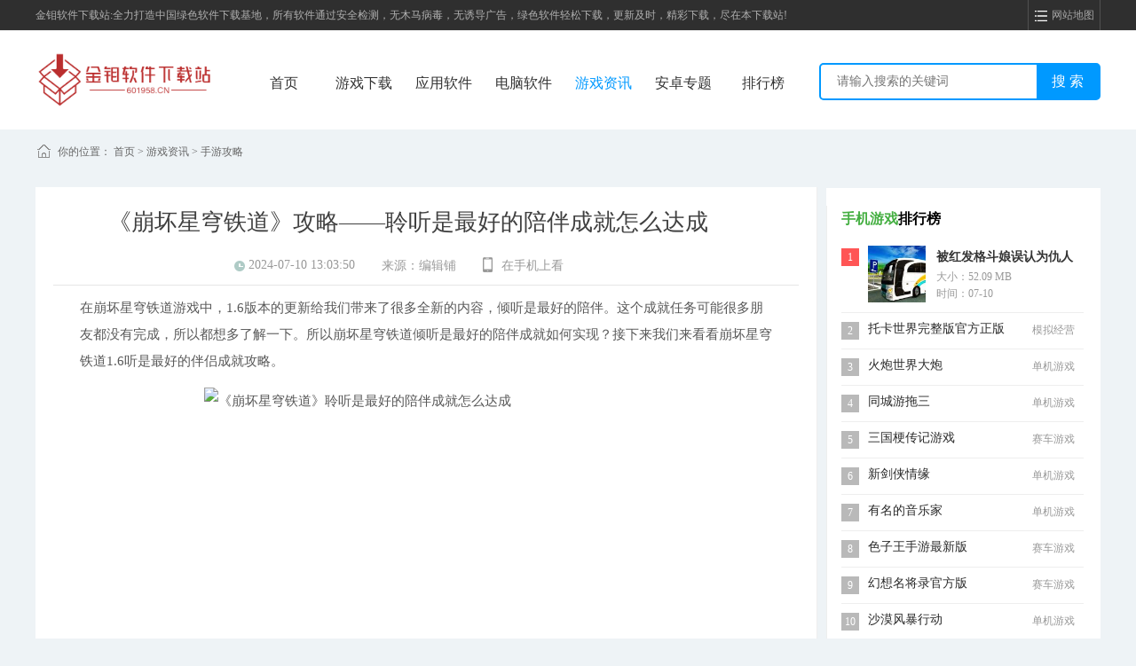

--- FILE ---
content_type: text/html
request_url: https://601958.cn/article/16021.html
body_size: 7054
content:
<!DOCTYPE html>
<html>
 <head> 
  <meta http-equiv="Content-Type" content="text/html; charset=UTF-8" /> 
<title>《崩坏星穹铁道》攻略——聆听是最好的陪伴成就怎么达成-金钼软件下载站</title>
<meta name="keywords" content="崩坏星穹铁道。崩坏星穹铁道聆听是最好的陪伴成就怎么达成" />
<meta name="description" content="在崩坏星穹铁道游戏中，1.6新版本的更新给我们带来了许多的全新内容，而聆听是最好的陪伴这个成就任务可能很多小伙伴都还没完成，因此都想要详细的了解一下，那么崩坏星穹铁道聆听是最好的陪伴成就怎么达成呢?接" />  
  <meta http-equiv="Cache-Control" content="no-transform" /> 
  <meta http-equiv="Cache-Control" content="no-siteapp" /> 
  <link rel="Shortcut Icon" type="image/x-icon" href="https://img.7k7k7.com.cn/uploads/images/thumb/2024/0102/1704165447382.jpg" />
  <meta name="mobile-agent" content="format=[wml|xhtml|html5];url=https://m.601958.cn/article/16021.html" /> 
  <link rel="alternate" media="only screen and(max-width: 640px)" href="https://m.601958.cn/article/16021.html" /> 
  <meta name="applicable-device" content="pc" /> 
  <meta http-equiv="Cache-Control" content="no-siteapp" /> 
  <meta http-equiv="Content-Type" content="vnd.wap.xhtml+xml" /> 
  <link rel="stylesheet" href="/wp-content/css/common.css" /> 
  <link rel="stylesheet" href="/wp-content/css/index.css" /> 
  <link rel="stylesheet" href="/wp-content/css/list.css" /> 
  <link rel="stylesheet" href="/wp-content/css/news.css" /> 
  <script type="text/javascript" src="/wp-content/js/mobile.js"></script> 
  <script src="/wp-content/js/jquery-1.6.1.min.js" type="text/javascript"></script> 
  <script type="text/javascript">uaredirect("https://m.601958.cn/article/16021.html");</script> 
 </head> 
 <body> 
  <div class="new_top"> 
   <div class="new_topIn"> 
    <div class="new_topleft">
     金钼软件下载站:全力打造中国绿色软件下载基地，所有软件通过安全检测，无木马病毒，无诱导广告，绿色软件轻松下载，更新及时，精彩下载，尽在本下载站!</div> 
    <div class="xiala">
     <span></span>网站地图
    </div> 
	<div class="clear"></div> 
   </div> 
  </div> 
  <div class="daohang" style="display: none;"> 
   <dl> 
    <dt>
    游戏下载    </dt> 
	 	
    <dd>
     <a href="/game/biantaishouyou/" title="变态手游">变态手游</a>
    </dd> 
 	
    <dd>
     <a href="/game/xiuxianyizhi/" title="休闲益智">休闲益智</a>
    </dd> 
 	
    <dd>
     <a href="/game/jiaosebanyan/" title="角色扮演">角色扮演</a>
    </dd> 
 	
    <dd>
     <a href="/game/jingjigedou/" title="竞技格斗">竞技格斗</a>
    </dd> 
 	
    <dd>
     <a href="/game/jingjigedou1/" title="飞行射击">飞行射击</a>
    </dd> 
	

   </dl> 
   <dl> 
    <dt>
   应用软件    </dt> 
 	
    <dd>
     <a href="/yyrj/shenghuofuwu/" title="生活服务">生活服务</a>
    </dd> 
 	
    <dd>
     <a href="/yyrj/gouwumeishi/" title="购物美食">购物美食</a>
    </dd> 
 	
    <dd>
     <a href="/yyrj/shejiaoliaotian/" title="社交聊天">社交聊天</a>
    </dd> 
 	
    <dd>
     <a href="/yyrj/sheyingshexiang/" title="摄影摄像">摄影摄像</a>
    </dd> 
 	
    <dd>
     <a href="/yyrj/yingyinbofang/" title="影音播放">影音播放</a>
    </dd> 
	   
	    
	    
	   </dl> 
   <dl> 
    <dt>
   电脑软件    </dt> 
	
 	
    <dd>
     <a href="/dnrj/wangluoruanjian/" title="网络软件">网络软件</a>
    </dd> 
 	
    <dd>
     <a href="/dnrj/xitonggongju/" title="系统工具">系统工具</a>
    </dd> 
 	
    <dd>
     <a href="/dnrj/yingyongruanjian/" title="应用软件">应用软件</a>
    </dd> 
 	
    <dd>
     <a href="/dnrj/yingjianqudong/" title="硬件驱动">硬件驱动</a>
    </dd> 
 	
    <dd>
     <a href="/dnrj/xingyeruanjian/" title="行业软件">行业软件</a>
    </dd> 
  
   </dl> 
   <dl> 
    <dt>
      游戏资讯    </dt> 
    
   
   	
    <dd>
     <a href="/dnrj/wangluoruanjian/" title="网络软件">网络软件</a>
    </dd> 
 	
    <dd>
     <a href="/dnrj/xitonggongju/" title="系统工具">系统工具</a>
    </dd> 
 	
    <dd>
     <a href="/dnrj/yingyongruanjian/" title="应用软件">应用软件</a>
    </dd> 
 	
    <dd>
     <a href="/dnrj/yingjianqudong/" title="硬件驱动">硬件驱动</a>
    </dd> 
 	
    <dd>
     <a href="/dnrj/xingyeruanjian/" title="行业软件">行业软件</a>
    </dd> 
   </dl> 
   <dl class="width"> 
    <dt>
     热门排行
    </dt> 
    <dd style="width: 500px;">
     <a href="//" title=""></a>
    </dd> 
   </dl> 
   <div class="clear"></div> 
  </div> 
  <div class="ndxTop"> 
   <div class="ndxTopIn"> 
    <div class="ndxLogo"> 
     <a href="/" title="金钼软件下载站"><img src="/wp-content/picture/logo.png" alt="金钼软件下载站" /></a> 
    </div> 
    <div class="ndxnew_nav"> 
     <ul> 
	 
      <li><a href="/" class="aBlack " title="首页" id="nav_index">首页</a></li> 
	    
  
      <li><a href="/game/" class="aBlack " title="游戏下载" id="nav_wy">游戏下载</a></li> 
        
  
      <li><a href="/yyrj/" class="aBlack " title="应用软件" id="nav_wy">应用软件</a></li> 
        
  
      <li><a href="/dnrj/" class="aBlack " title="电脑软件" id="nav_wy">电脑软件</a></li> 
        
  
      <li><a href="/yxzx/" class="aBlack on" title="游戏资讯" id="nav_wy">游戏资讯</a></li> 
             <li><a href="/zt/" class="aBlack " title="安卓专题" id="nav_zt">安卓专题</a></li> 
      <li><a href="/phb/" class="aBlack " title="排行榜" id="nav_top">排行榜</a> </li> 
     </ul> 
    </div> 
	<form id="searchform" name="searchform" method="post" action="/e/search/index.php" target="_blank">
     <div class="ndxSer"> 
		<input type="hidden" name="tbname" value="news">
		<input type="hidden" name="tempid" value="1">
		<input type="hidden" name="show" value="title,smalltext" />
		<input type="text" class="text1"  name="keyboard" id="keyboard" placeholder="请输入搜索的关键词" />
      <div class="ndxSer_right"> 
       <input type="submit" value="搜 索" class="submit1" /> 
      </div> 
     </div> 
    </form> 	
    <div class="clear"></div> 
   </div> 
  </div> 

  
  <div class="g-box-1200 position">
   你的位置：
	<a href="/">首页</a>&nbsp;>&nbsp;<a href="/yxzx/">游戏资讯</a>&nbsp;>&nbsp;<a href="/yxzx/gl/">手游攻略</a> </div> 
 
  <div class="g-box-1200"> 

   <div class="mainLeft bgwhite"> 
    <div class="kf-info"> 
     <h1>《崩坏星穹铁道》攻略——聆听是最好的陪伴成就怎么达成</h1> 
     <ul> 
      <li> <i><img src="/wp-content/picture/icp-time-if.png" /></i> <span>2024-07-10 13:03:50</span> </li> 
      <li> 来源：<span>编辑铺</span> </li> 
      <li class="lokph"> <i><img src="/wp-content/picture/ico-ph.jpg" /></i> <span>在手机上看</span> 
       <div class="phewm"> 
        <p>扫一扫立即进入手机端</p> 
        <img src="/qr/?m=0&e=L&p=3&url=https://m.601958.cn/article/16021.html" /> 
       </div> </li> 
     </ul> 
    </div> 
 
    <div class="txt-con"> 
                 <p>在崩坏星穹铁道游戏中，1.6版本的更新给我们带来了很多全新的内容，倾听是最好的陪伴。这个成就任务可能很多朋友都没有完成，所以都想多了解一下。所以崩坏星穹铁道倾听是最好的陪伴成就如何实现？接下来我们来看看崩坏星穹铁道1.6听是最好的伴侣成就攻略。</p><p> <img alt="《崩坏星穹铁道》聆听是最好的陪伴成就怎么达成" src="https://img.7k7k7.com.cn/uploads/images/xiaz/2024/0102/1704165447455.jpg" width="500" height="281" />  </p><h3> 崩坏星穹铁道1.6倾听是最好的伴侣成就攻略</h3><p> <img alt="《崩坏星穹铁道》聆听是最好的陪伴成就怎么达成" src="https://img.7k7k7.com.cn/uploads/images/xiaz/2024/0102/1704165447479.jpg" />  </p><p>这个成就是西部寒鸦的。[/k3/]有两种方式可以完成:。</p><p>首先，对于已经拥有西部寒鸦的玩家来说，只需要在外面等着听西部寒鸦的呢喃，然后在游戏中轮到西部寒鸦的时候不要攻击敌人。听完西部寒鸦的叽叽喳喳，就会弹出成就。</p><p>二、对于没有西部寒鸦的玩家，先通过试炼关卡或者任何可以支持的关卡进入战斗，听听西部寒鸦的本地八卦；然后，我们可以通过以下方式完成外部推特:</p><p>在破级材料boss的帮助下，支援西部寒鸦，团队中带了一个镜流或者傅玄。这两个角色可以不被动的进入战斗</p><p> <img alt="《崩坏星穹铁道》聆听是最好的陪伴成就怎么达成" src="https://img.7k7k7.com.cn/uploads/images/xiaz/2024/0102/1704165447377.jpg" />  </p><p>紧接着镜流或者傅玄开启秘技，切西方寒鸦到袖手旁观等待成就弹窗；建议多试几次，直到弹出成就。</p><p> <img alt="《崩坏星穹铁道》聆听是最好的陪伴成就怎么达成" src="https://img.7k7k7.com.cn/uploads/images/xiaz/2024/0102/1704165447944.jpg" /><img alt="《崩坏星穹铁道》聆听是最好的陪伴成就怎么达成" src="https://img.7k7k7.com.cn/uploads/images/xiaz/2024/0102/1704165448888.jpg" />  </p><p>就是这么回事崩坏星穹铁道1.6倾听是最好的伴侣成就。可以了解一下，希望对你有帮助。</p>	
<div class="news-tags clearfix">
                <span class="tt">标签:</span>
                            </div>   
 </div> 


   
    <div class="gl"> 
     <div class="line"></div> 
     <div class="game_recom_tit"> 
      <h2>相关资讯</h2> 
      <a href="/yxzx/" class="ask_recom_more" title="更多">更多<i></i></a> 
      <div class="clear"></div> 
     </div> 
     <ul class="gl_list">
	  	   
		  
		         <li> <a class="gl_pic" href="/article/4181.html" target="_blank"> <span class="pic"> <img src="https://pic.601958.cn/images/mwxv0evgcrg.jpg" alt="《甜盐相机》攻略——延时拍照设置方法" /> </span> <span class="gl_name">《甜盐相机》攻略——延时拍照设置方法</span> <span class="gl_num"><i></i><em>手游攻略</em></span> </a> </li> 
	  	        <li> <a class="gl_pic" href="/article/4456.html" target="_blank"> <span class="pic"> <img src="https://i03piccdn.sogoucdn.com/ceadc6b7289e779b?png" alt="雷丘在&quot;Pokémon Go&quot;和&quot;Pokemmo&quot;中最佳技能搭配：秘技交換，攻略教學！" /> </span> <span class="gl_name">雷丘在&quot;Pokémon Go&quot;和&quot;Pokemmo&quot;中最佳技能搭配：秘技交換，攻略教學！</span> <span class="gl_num"><i></i><em>手游攻略</em></span> </a> </li> 
	  	        <li> <a class="gl_pic" href="/article/4121.html" target="_blank"> <span class="pic"> <img src="https://img.601958.cn/images/20221208/dnpo1ahf1lj.jpg" alt="传说之旅打群架技能搭配-打群架玩法技巧分享" /> </span> <span class="gl_name">传说之旅打群架技能搭配-打群架玩法技巧分享</span> <span class="gl_num"><i></i><em>手游攻略</em></span> </a> </li> 
	  	        <li> <a class="gl_pic" href="/article/4549.html" target="_blank"> <span class="pic"> <img src="https://pic.601958.cn/images/f0m4pj2lwo2.jpg" alt="《canva可画》攻略——修改海报尺寸方法" /> </span> <span class="gl_name">《canva可画》攻略——修改海报尺寸方法</span> <span class="gl_num"><i></i><em>手游攻略</em></span> </a> </li> 
	  	   
   
   
	  	 
	 </ul> 
    </div> 

    <div class="xggame"> 
     <div class="game_recom_tit"> 
      <h2>游戏推荐</h2> 
      <div class="tablis">
		  		      </div> 
      <a href="/zt/" class="ask_recom_more" title="更多">更多<i></i></a> 
      <div class="clear"></div> 
     </div> 
	     </div> 
   </div> 
   <!--right--> 
   <div class="mainRight boxRight m-cy"> 
        <script src=/d/js/acmsd/thea2.js></script>
    <dd class="m-box-right2 m-gx"> 
     <p class="u-tit"><b><i>手机游戏</i>排行榜</b> </p> 
     <ul class="tabcon rever" style="display: block;"> 
	  	   
        <li class="cur"> 
       <div class="app-img"> 
        <span class="num num1" style="background-color: rgb(255, 85, 85);">1</span> 
        <a href="/game/2537.html" class="pic"> <img src="https://img.601958.cn/images/20221208/480111-20221204142707638c3dbbd2c57.jpg" width="48" alt="被红发格斗娘误认为仇人" /> </a> 
        <a href="/game/2537.html" title="被红发格斗娘误认为仇人" class="name">被红发格斗娘误认为仇人</a> 
        <span class="ext">大小：52.09 MB<br />时间：07-10</span> 
       </div> 
       <div class="single"> 
        <span class="num num1" style="background-color: rgb(255, 85, 85);">1</span> 
        <a href="/game/2537.html">被红发格斗娘误认为仇人</a> 
        <span class="star4">单机游戏</span> 
       </div> </li> 
	      <li > 
       <div class="app-img"> 
        <span class="num num1" >2</span> 
        <a href="/game/74.html" class="pic"> <img src="https://img.601958.cn/images/20221208/1q1uq1g5foj.jpg" width="48" alt="托卡世界完整版官方正版" /> </a> 
        <a href="/game/74.html" title="托卡世界完整版官方正版" class="name">托卡世界完整版官方正版</a> 
        <span class="ext">大小：408M<br />时间：07-10</span> 
       </div> 
       <div class="single"> 
        <span class="num num1" >2</span> 
        <a href="/game/74.html">托卡世界完整版官方正版</a> 
        <span class="star4">模拟经营</span> 
       </div> </li> 
	      <li > 
       <div class="app-img"> 
        <span class="num num1" >3</span> 
        <a href="/game/2032.html" class="pic"> <img src="https://img.601958.cn/images/20221208/476397-202211161538096374936105dfc.jpg" width="48" alt="火炮世界大炮" /> </a> 
        <a href="/game/2032.html" title="火炮世界大炮" class="name">火炮世界大炮</a> 
        <span class="ext">大小：132 MB<br />时间：07-10</span> 
       </div> 
       <div class="single"> 
        <span class="num num1" >3</span> 
        <a href="/game/2032.html">火炮世界大炮</a> 
        <span class="star4">单机游戏</span> 
       </div> </li> 
	      <li > 
       <div class="app-img"> 
        <span class="num num1" >4</span> 
        <a href="/game/3355.html" class="pic"> <img src="https://img.601958.cn/images/20221208/471419-20221024171107635656ab41143.jpg" width="48" alt="同城游拖三" /> </a> 
        <a href="/game/3355.html" title="同城游拖三" class="name">同城游拖三</a> 
        <span class="ext">大小：16.62MB<br />时间：07-10</span> 
       </div> 
       <div class="single"> 
        <span class="num num1" >4</span> 
        <a href="/game/3355.html">同城游拖三</a> 
        <span class="star4">单机游戏</span> 
       </div> </li> 
	      <li > 
       <div class="app-img"> 
        <span class="num num1" >5</span> 
        <a href="/game/506.html" class="pic"> <img src="https://img.601958.cn/images/20221208/pba2pvsvlg0.jpg" width="48" alt="三国梗传记游戏" /> </a> 
        <a href="/game/506.html" title="三国梗传记游戏" class="name">三国梗传记游戏</a> 
        <span class="ext">大小：39.4M<br />时间：07-10</span> 
       </div> 
       <div class="single"> 
        <span class="num num1" >5</span> 
        <a href="/game/506.html">三国梗传记游戏</a> 
        <span class="star4">赛车游戏</span> 
       </div> </li> 
	      <li > 
       <div class="app-img"> 
        <span class="num num1" >6</span> 
        <a href="/game/1952.html" class="pic"> <img src="https://img.601958.cn/images/20221208/310558-2021052116050360a769afa1f06.jpg" width="48" alt="新剑侠情缘" /> </a> 
        <a href="/game/1952.html" title="新剑侠情缘" class="name">新剑侠情缘</a> 
        <span class="ext">大小：1912.79MB<br />时间：07-10</span> 
       </div> 
       <div class="single"> 
        <span class="num num1" >6</span> 
        <a href="/game/1952.html">新剑侠情缘</a> 
        <span class="star4">单机游戏</span> 
       </div> </li> 
	      <li > 
       <div class="app-img"> 
        <span class="num num1" >7</span> 
        <a href="/game/4528.html" class="pic"> <img src="https://img.601958.cn/images/20221208/479543-2022120110370863881354b973b.jpg" width="48" alt="有名的音乐家" /> </a> 
        <a href="/game/4528.html" title="有名的音乐家" class="name">有名的音乐家</a> 
        <span class="ext">大小：30.06MB<br />时间：07-10</span> 
       </div> 
       <div class="single"> 
        <span class="num num1" >7</span> 
        <a href="/game/4528.html">有名的音乐家</a> 
        <span class="star4">单机游戏</span> 
       </div> </li> 
	      <li > 
       <div class="app-img"> 
        <span class="num num1" >8</span> 
        <a href="/game/608.html" class="pic"> <img src="https://img.601958.cn/images/20221208/acr2pjj4gwy.jpg" width="48" alt="色子王手游最新版" /> </a> 
        <a href="/game/608.html" title="色子王手游最新版" class="name">色子王手游最新版</a> 
        <span class="ext">大小：37.3M<br />时间：07-10</span> 
       </div> 
       <div class="single"> 
        <span class="num num1" >8</span> 
        <a href="/game/608.html">色子王手游最新版</a> 
        <span class="star4">赛车游戏</span> 
       </div> </li> 
	      <li > 
       <div class="app-img"> 
        <span class="num num1" >9</span> 
        <a href="/game/1545.html" class="pic"> <img src="https://img.601958.cn/images/20221208/gtg4lgnaoeh.jpg" width="48" alt="幻想名将录官方版" /> </a> 
        <a href="/game/1545.html" title="幻想名将录官方版" class="name">幻想名将录官方版</a> 
        <span class="ext">大小：483.2M<br />时间：07-10</span> 
       </div> 
       <div class="single"> 
        <span class="num num1" >9</span> 
        <a href="/game/1545.html">幻想名将录官方版</a> 
        <span class="star4">赛车游戏</span> 
       </div> </li> 
	      <li > 
       <div class="app-img"> 
        <span class="num num1" >10</span> 
        <a href="/game/2508.html" class="pic"> <img src="https://img.601958.cn/images/20221208/479237-202211301026056386bf3d3d77e.jpg" width="48" alt="沙漠风暴行动" /> </a> 
        <a href="/game/2508.html" title="沙漠风暴行动" class="name">沙漠风暴行动</a> 
        <span class="ext">大小：85.38MB<br />时间：07-10</span> 
       </div> 
       <div class="single"> 
        <span class="num num1" >10</span> 
        <a href="/game/2508.html">沙漠风暴行动</a> 
        <span class="star4">单机游戏</span> 
       </div> </li> 
	
	
	  	
	 </ul> 
    </dd> 
	<div class="box-p20"> 
     <div class="newgame-top-nums"> 
      <a href="/zt/" class="first fc-red">热门合集推荐</a> 
     </div> 
     <div class="newgame-top-channel"> 
	  
		        <a href="/s/zhipaiyouxi/" style="background-image:url(https://n.sinaimg.cn/sinakd2020424s/88/w1080h608/20200424/b88d-isqivxi0353933.jpg);"> <strong>手机也能斗地主，经典纸牌类游戏大合集</strong> <img src="https://n.sinaimg.cn/sinakd2020424s/88/w1080h608/20200424/b88d-isqivxi0353933.jpg" alt="手机也能斗地主，经典纸牌类游戏大合集" /> <span>详情 &raquo;</span> </a> 
		         
		        <a href="/s/chuanqiyouxi/" style="background-image:url(https://imgres.tujixiazai.com/tujixiazai/9/41561-202008251437075f44b1930539c.jpg);"> <strong>冲锋陷阵攻下沙城，传奇类手游重温年少</strong> <img src="https://imgres.tujixiazai.com/tujixiazai/9/41561-202008251437075f44b1930539c.jpg" alt="冲锋陷阵攻下沙城，传奇类手游重温年少" /> <span>详情 &raquo;</span> </a> 
		         
		        <a href="/s/celueyouxi/" style="background-image:url(https://p.qqan.com/up/2022-8/20228221612136706.jpg);"> <strong>运筹帷幄决胜千里，策略游戏其乐无穷</strong> <img src="https://p.qqan.com/up/2022-8/20228221612136706.jpg" alt="运筹帷幄决胜千里，策略游戏其乐无穷" /> <span>详情 &raquo;</span> </a> 
		         
		        <a href="/s/huihezhiyouxi/" style="background-image:url(http://pic.3h3.com/up/2017-4/201741416455.jpg);"> <strong>这下轮到我了，回合制游戏合集盘点</strong> <img src="http://pic.3h3.com/up/2017-4/201741416455.jpg" alt="这下轮到我了，回合制游戏合集盘点" /> <span>详情 &raquo;</span> </a> 
		        			 </div> 
    </div> 
    <div class="box-p20"> 
     <div class="newgame-top-nums"> 
      <a class="first fc-red">快捷导航</a> 
     </div> 
     <div class="shortcut"> 
      <ul> 
	      
       <li> <a href="/game/biantaishouyou/" class="a1" target="_blank"> <p>变态手游</p> </a> </li> 
     
       <li> <a href="/game/xiuxianyizhi/" class="a2" target="_blank"> <p>休闲益智</p> </a> </li> 
     
       <li> <a href="/game/jiaosebanyan/" class="a3" target="_blank"> <p>角色扮演</p> </a> </li> 
     
       <li> <a href="/game/jingjigedou/" class="a4" target="_blank"> <p>竞技格斗</p> </a> </li> 
     
       <li> <a href="/game/jingjigedou1/" class="a5" target="_blank"> <p>飞行射击</p> </a> </li> 
     
       <li> <a href="/game/kapaiqipai/" class="a6" target="_blank"> <p>卡牌棋牌</p> </a> </li> 
     
       <li> <a href="/game/saicheyouxi/" class="a7" target="_blank"> <p>赛车游戏</p> </a> </li> 
     
       <li> <a href="/game/yangchengjingying/" class="a8" target="_blank"> <p>养成经营</p> </a> </li> 
     
       <li> <a href="/game/dongzuoyouxi/" class="a9" target="_blank"> <p>动作游戏</p> </a> </li> 
          </ul> 
     </div> 
    </div> 
   </div> 
  </div> 
<script>window._bd_share_config={"common":{"bdSnsKey":{},"bdText":"","bdMini":"2","bdMiniList":false,"bdPic":"","bdStyle":"0","bdSize":"16"},"slide":{"type":"slide","bdImg":"4","bdPos":"left","bdTop":"160.5"},"image":{"viewList":["qzone","tsina","tqq","renren","weixin"],"viewText":"分享到：","viewSize":"16"},"selectShare":{"bdContainerClass":null,"bdSelectMiniList":["qzone","tsina","tqq","renren","weixin"]}};with(document)0[(getElementsByTagName('head')[0]||body).appendChild(createElement('script')).src='http://bdimg.share.baidu.com/static/api/js/share.js?v=89860593.js?cdnversion='+~(-new Date()/36e5)];</script>  <div id="footer" class="g-footer"> 
   <p><span>金钼软件下载站</span> <span>Copyright(C) 2008-<script>document.write((new Date()).getFullYear())</script> 601958.cn All Rights Reserved!</span></p> 
   <p><span> <a href="/sitemap/news_1.xml" target="_blank">网站地图</a> | <a href="http://beian.miit.gov.cn/" target="_blank" rel="nofollow">闽ICP备2023004188号</a> | <a href="/sm.html" target="_blank" rel="nofollow">站长联系 &nbsp|&nbsp 免责声明 </a><div style="display:none;">
<script>
var _hmt = _hmt || [];
(function() {
  var hm = document.createElement("script");
  hm.src = "https://hm.baidu.com/hm.js?bb5e05f5fc0c5e2ddf5775020008e98d";
  var s = document.getElementsByTagName("script")[0]; 
  s.parentNode.insertBefore(hm, s);
})();
</script>
</div> </span> </p>   
   <p>本站所有来自互联网，版权归原著所有。如有侵权，敬请来信告知我们将及时撤销。</p>
   <p>健康游戏提示：抵制不良游戏，拒绝盗版游戏，注意自我保护，谨防受骗上当，适度游戏益脑，沉迷游戏伤身，合理安排时间，享受健康生活</p>
   
   </div> 
  <div style="display:none"> 
  </div> 
<div style="display:none;"><script src="/e/public/ViewClick/?classid=38&id=16021&addclick=1"></script></div>
  <script type="text/javascript" src="/wp-content/js/jquery.superslide.2.1.1.js"></script> 
  <script type="text/javascript" src="/wp-content/js/index.js"></script> 
  <script>
            ztHover();
        </script>  
 </body>
</html>

--- FILE ---
content_type: text/html; charset=utf-8
request_url: https://601958.cn/e/public/ViewClick/?classid=38&id=16021&addclick=1
body_size: -40
content:
document.write('497');

--- FILE ---
content_type: text/css
request_url: https://601958.cn/wp-content/css/common.css
body_size: 4012
content:
@charset "utf-8";
/* CSS Document */

/**公共部分**/
@charset "utf-8";

body,
h1,
h2,
h3,
h4,
h5,
h6,
hr,
p,
blockquote,
dl,
dt,
dd,
ul,
ol,
li,
pre,
form,
fieldset,
legend,
button,
input,
textarea,
th,
td,
img {
    margin: 0;
    padding: 0
}

body,
button,
input,
select,
textarea {
    font-family: "Microsoft Yahei", "Hiragino Sans GB", tahoma, arial, "\5B8B\4F53";
    outline: none
}

textarea {
    resize: none
}

body {
    height: 100%;
    -webkit-font-smoothing: antialiased;
    overflow-x: hidden
}

h1,
h2,
h3,
h4,
h5,
h6 {
    font-size: 100%
}

address,
cite,
dfn,
em,
var {
    font-style: normal
}

code,
kbd,
pre,
samp {
    font-family: couriernew, courier, monospace
}

small {
    font-size: 12px
}

em,
i {
    font-style: normal
}

ul,
ol,
li {
    list-style: none
}

sup {
    vertical-align: text-top
}

sub {
    vertical-align: text-bottom
}

legend {
    color: #000
}

fieldset,
img {
    border: 0
}

img {
    max-width: 100%;
    vertical-align: middle
}

button,
input,
select,
textarea {
    font-size: 100%;
    -webkit-tap-highlight-color: rgba(0, 0, 0, 0);
    border: none;
}

table {
    border-collapse: collapse;
    border-spacing: 0
}

.cf {
    zoom: 1
}

.cf:after {
    content: '';
    display: block;
    clear: both;
    height: 0;
    overflow: hidden;
    visibility: hidden
}

.hide {
    display: none
}

.display-box {
    display: -webkit-box;
    display: -webkit-flex;
    display: -ms-flexbox;
    display: flex
}

.box-flex {
    -webkit-box-flex: 1;
    -webkit-flex: 1;
    -ms-flex: 1;
    flex: 1
}

.box-siz {
    -webkit-box-sizing: border-box;
    box-sizing: border-box
}

.over-ell {
    display: block;
    white-space: nowrap;
    overflow: hidden;
    text-overflow: ellipsis
}

.fl {
    float: left
}

.fr {
    float: right
}

* {
    margin: 0px;
    padding: 0px;
}

img {
    border: none;
    vertical-align: top;
}

li {
    list-style-type: none;
}

ul,
dl,
ol {
    list-style: none;
}

h1,
h2,
h3,
h4,
h5,
h6 {
    font-weight: normal;
    font-size: 100%;
}

h2 {
    font-size: 20px;
    font-family: "微软雅黑";
    color: #333333;
}

body {
    font: 12px "微软雅黑";
    background:#eef3f6;
}

address,
cite,
code,
em,
th {
    font-weight: normal;
    font-style: normal;
}

.clear {
    clear: both;
}

a,
a:visited {
    text-decoration: none;
    color: #2a2a2a;
}

a:hover {
    color: #0099ff;
    transition: all .2s;
}

body,
html {
    scroll-behavior: smooth;
}

/*版块*/
.g-box-1200 {
    width: 1200px;
    height: auto;
    margin: 0 auto;
    display: block;
    overflow: hidden
}

.df {
    display: flex;
}

.aBlack a,
.aBlack {
    color: #333333;
    text-decoration: none;
}

.aBlack a:hover,
.aBlack:hover {
    color: #FF4639;
    text-decoration: underline;
}

.aBlack:hover h2 {
    color: #FF4639;
}

.aBlack:hover p {
    color: #FF4639;
}

.bBlack a,
.bBlack {
    color: #666666;
    text-decoration: none;
}

.bBlack a:hover,
.bBlack:hover {
    color: #FF4639;
    text-decoration: underline;
}

.cBlack a,
.cBlack {
    color: #999999;
    text-decoration: none;
}

.cBlack a:hover,
.cBlack:hover {
    color: #FF4639;
    text-decoration: underline;
}

.aRed a,
.aRed {
    color: #FF4639;
    text-decoration: none;
}

.aRed a:hover,
.aRed:hover {
    text-decoration: underline;
}

.aWhite a,
.aWhite {
    color: #FFFFFF;
    text-decoration: none;
}

.aWhite a:hover,
.aWhite:hover {
    text-decoration: underline;
}

.aBlue a,
.aBlue {
    color: #006ECC;
    text-decoration: none;
}

.aBlue a:hover,
.aBlue:hover {
    text-decoration: underline;
}

.aOrange a,
.aOrange {
    color: #FF5300;
    text-decoration: none;
}

.aOrange a:hover,
.aOrange:hover {
    text-decoration: underline;
}

/**主体**/
.dxMain {
    width: 100%;
    position: relative;
}

.bodyBg {
    width: 100%;
    position: absolute;
    left: 0px;
    top: 0px;
}

.bodyBgIn a {
    display: block;
    width: 100%;
    height: 1000px;
    background: url(../images/text1.jpg) no-repeat center 0px;
    position: fixed;
}

.dxMainBg {
    width: 1220px;
    position: relative;
    margin: auto;
    z-index: 99;
    top: 0px;
    height: auto;
    background: #FFFFFF;
    padding-bottom: 20px;
}

.dxMainIn {
    width: 1200px;
    margin: auto;
}

.dxWrap {
    width: 1200px;
    margin: auto;
    margin-bottom: 30px;
}

.dxBgBox {
    background: #FAFAFA;
    width: 100%;
    padding-bottom: 30px;
}

.dxBgIn {
    width: 1200px;
    margin: auto;
}

/**底部**/
.dxFoot {
    width: 100%;
    height: 300px;
    background: #F0F0F0;
    position: relative;
    z-index: 100;
}

.dxFootIn {
    width: 1200px;
    margin: auto;
}

.dxFootLeft {
    float: left;
    width: 753px;
    margin-top: 25px;
}

.dxFootTitle {
    width: 753px;
    border-bottom: 1px solid #DEDEDE;
    padding-bottom: 20px;
}

.dxFootLogo {
    float: left;
    width: 346px;
    height: 62px;
}

.dxFootLogo img {
    width: 346px;
    height: 62px;
}

.dxTing {
    float: left;
    height: 60px;
    margin-left: 30px;
}

.dxTing li {
    float: left;
    width: 60px;
    height: 60px;
    border-left: 1px solid #DEDEDE;
    padding-left: 20px;
    padding-right: 20px;
}

.dxTing li a img {
    width: 60px;
    height: 60px;
}

.dxGywmIn {
    width: 753px;
    margin-top: 3px;
}

.dxGywmIn p {
    color: #999999;
    margin-top: 15px;
}

.dxFootRight {
    float: right;
    margin-top: 65px;
}

.dxFootCode {
    float: left;
}

.dxFootCode img {
    width: 138px;
    height: 138px;
    padding: 5px;
    background: #FFFFFF;
    border: 1px solid #D9D9D9;
}

.dxFootRight dl {
    float: left;
    margin: 30px 0px 0px 15px;
}

.dxFootRight dl dt {
    display: block;
    font-size: 16px;
}

.dxFootRight dl dd {
    color: #999999;
    margin-top: 10px;
}

/**图标1**/
.dxIcon1 {
    width: 64px;
    height: 64px;
    position: relative;
}

.dxIcon1 a {
    display: block;
    width: 64px;
    height: 64px;
    position: relative;
}

.dxIcon1 a img {
    width: 60px;
    height: 60px;
}

.dxIcon1 a em {
    display: block;
    width: 64px;
    height: 64px;
    background: url(../images/bg3.png) no-repeat;
    position: absolute;
    left: -2px;
    bottom: 2px;
}

/**图标2**/
.dxIcon2 {
    width: 84px;
    height: 84px;
    position: relative;
}

.dxIcon2 a {
    display: block;
    width: 84px;
    height: 84px;
    position: relative;
}

.dxIcon2 a img {
    width: 80px;
    height: 80px;
}

.dxIcon2 a em {
    display: block;
    width: 84px;
    height: 84px;
    background: url(../images/bg4.png) no-repeat;
    position: absolute;
    left: -2px;
    bottom: 2px;
}

/**图标3**/
.dxIcon3 {
    width: 76px;
    height: 76px;
    position: relative;
}

.dxIcon3 a {
    display: block;
    width: 76px;
    height: 76px;
    position: relative;
}

.dxIcon3 a img {
    width: 72px;
    height: 72px;
}

.dxIcon3 a em {
    display: block;
    width: 76px;
    height: 76px;
    background: url(../images/bg5.png);
    position: absolute;
    left: -2px;
    bottom: 2px;
}

/**图标4**/
.dxIcon4 {
    width: 124px;
    height: 124px;
    position: relative;
}

.dxIcon4 a {
    display: block;
    width: 124px;
    height: 124px;
    position: relative;
}

.dxIcon4 a img {
    width: 120px;
    height: 120px;
}

.dxIcon4 a em {
    display: block;
    width: 124px;
    height: 124px;
    background: url(../images/bg11.png) no-repeat;
    position: absolute;
    left: -2px;
    bottom: 2px;
}

/**返回顶部**/
.ylwFhBox {
    width: 58px;
    position: absolute;
    right: auto;
    top: 60%;
    position: fixed;
    z-index: 9999;
    _position: absolute;
    _right: auto;
    background: #ffffff;
    border: 1px solid #EAEAEA;
}

.ylwFhList {
    width: 58px;
}

.ylwFhList li {
    width: 58px;
    height: 30px;
}

.ylwFhList li a {
    display: block;
    width: 58px;
    height: 29px;
    line-height: 29px;
    text-align: center;
    color: #333333;
    text-decoration: none;
    border-bottom: 1px solid #EAEAEA;
}

.ylwFhList li a.ylwSjbMoren {
    width: 22px;
    height: 22px;
    background: url(../images/bg30.png) no-repeat 0px -235px;
    margin: 10px 0px 0px 18px;
    position: relative;
}

.ylwFhList li a:hover.ylwSjbMoren {
    background: url(../images/bg30.png) no-repeat -30px -235px;
}

.ylwFhList li a.ylwFhMoren {
    background: #E4E4E4;
}


.ylwFhList li a.ylwZkMoren:hover {
    background: #0099ff;
    color: #FFFFFF;
}

.ylwFhList li a.ylwFhMoren:hover {
    background: #0099ff;
    color: #FFFFFF;
}

.ylwFhList li a.ylwDjMoren:hover {
    background: #0099ff;
    color: #FFFFFF;
}

.ylwFhList li a.ylwSyMoren:hover {
    background: #0099ff;
    color: #FFFFFF;
}

.ylwFhList li a.ylwBdMoren:hover {
    background: #0099ff;
    color: #FFFFFF;
}

.ylwFhList li a.ylwZxMoren:hover {
    background: #0099ff;
    color: #FFFFFF;
}

.ylwFhList li a.ylwGdMoren:hover {
    background: #0099ff;
    color: #FFFFFF;
}

.ylwFhList li a.ylwGmmoren:hover {
    background: #0099ff;
    color: #FFFFFF;
}


.ylwFhList li a.ylwzk {
    background: #0099ff;
    color: #FFFFFF;
}

.ylwFhList li a.ylwZk {
    background: #0099ff;
    color: #FFFFFF;
}

.ylwFhList li a.ylwDj {
    background: #0099ff;
    color: #FFFFFF;
}

.ylwFhList li a.ylwSy {
    background: #0099ff;
    color: #FFFFFF;
}

.ylwFhList li a.ylwBd {
    background: #0099ff;
    color: #FFFFFF;
}

.ylwFhList li a.ylwZx {
    background: #0099ff;
    color: #FFFFFF;
}

.ylwFhList li a.ylwGm {
    background: #0099ff;
    color: #FFFFFF;
}



.ndxFootCode {
    position: absolute;
    left: 65px;
    top: -70px;
    width: 120px;
    height: 120px;
}

.ndxFootCode img {
    width: 120px;
    height: 120px;
    background: #FFFFFF;
    padding: 5px;
    border: 1px solid #D9D9D9;
}

/**您所在的位置**/
.dxSeat {
    width: 1200px;
    height: 16px;
    line-height: 16px;
    overflow: hidden;
    font-size: 12px;
    padding-top: 18px;
    padding-bottom: 15px;
}

.dxSeat b {
    display: block;
    float: left;
    width: 8px;
    height: 12px;
    background: url(../images/bg7.png) no-repeat 0px 0px;
    margin: 3px 10px 0px 0px;
}

.dxSeat p {
    float: left;
    color: #999999;
}

.dxSeat p span {
    color: #333333;
}


/**页码**/
.dxPage {
    width: 100%;
    text-align: center;
    margin-top: 30px;
}

.dxPage a {
    height: 38px;
    line-height: 38px;
    display: inline-block;
    color: #7F7F7F;
    text-decoration: none;
    border: 1px solid #EEEEEE;
    padding: 0px 15px;
    background: #FFFFFF;
    font-size: 14px;
    margin-left: 15px;
}

.dxPage a.currentPage {
    color: #0099ff;
    border: 1px solid #0099ff;
}

.dxPage a:hover {
    color: #0099ff;
    border: 1px solid #0099ff;
}

.dxPage a:hover.numa {
    color: #666666;
    background: none;
    border: 1px solid #EEEEEE;
    text-decoration: underline;
    background: #FFFFFF;
    font-weight: normal;
}

/**星号**/
.star {
    width: 83px;
    height: 15px;
    background: url(../images/star.png) no-repeat;
}

.star1 {
    background-position: 0px 0px;
}

.star2 {
    background-position: 0px -20px;
}

.star3 {
    background-position: 0px -40px;
}

.star4 {
    background-position: 0px -60px;
}

.star5 {
    background-position: 0px -80px;
}


/**头部**/
.new_top {
    width: 100%;
    height: 34px;
    line-height: 34px;
    border-bottom: 1px solid #EBEBEB;
    background: #2F2F2F;
}

.new_topIn {
    width: 1200px;
    margin: auto;
}

.new_topleft {
    float: left;
    font-size: 12px;
    color: #B0B0B0;
}

.new_topleft a {
    text-decoration: none;
    color: #B0B0B0;
    display: inline-block;
    padding: 0 10px;
}

.new_topleft span {
    color: #515151
}

.new_topright {
    float: right;
    font-size: 12px;
}

.new_topright a {
    text-decoration: none;
    color: #B0B0B0;
    display: inline-block;
    padding: 0 4px;
}

.new_topright a:hover {
    text-decoration: underline;
}

.new_topright span {
    color: #515151;
}

.xiala {
    width: 80px;
    float: right;
    color: #A7A7A7;
    font-size: 12px;
    height: 34px;
    line-height: 34px;
    cursor: pointer;
    border-left: 1px solid #515151;
    border-right: 1px solid #515151;
    text-align: center;
}

.xiala span {
    display: inline-block;
    width: 14px;
    height: 12px;
    background: url(../images/bg20.png);
    vertical-align: middle;
    margin-right: 5px;
}

.xiala.on {
    background: #FF9900;
    border-bottom: 1px solid #fff;
    color: #FFFFFF;
}

.ndxnew_nav {
    margin-left: 20px;
    float: left;
    /* width: 800px; */
}

.ndxnew_nav li {
    float: left;
    width: 90px;
    height: 86px;
    line-height: 86px;
}

.ndxnew_nav li a {
    display: block;
    text-align: center;
    font-size: 16px;
}

.ndxnew_nav li a:hover {
    text-decoration: none;
    color: #0099ff;
}

.ndxnew_nav li a.on {
    /* border-bottom: 3px solid #0099ff; */
    color: #0099ff;
}

.ndxTop {
    width: 100%;
    height: 95px;
    /* background:#fff url(../images/bg29.png) repeat-x bottom left; */
	background:#fff;
    padding-top: 16px;
}

.ndxTopIn {
    width: 1200px;
    margin: auto;
}

.ndxLogo {
    float: left;
    width: 200px;
    height: 62px;
    margin-top: 8px;
    margin-right: 15px;
}

.ndxLogo img {
    width: 346px;
    height: 62px;
}

.ndxSer {
    border: 2px solid #0099ff;
    border-radius: 5px;
    margin: 20px 0px 0px 15px;
    display: inline;
}

.ndxSer {
    float: right;
    width: 313px;
    height: 38px;
}

.ndxSer input.text1 {
    float: left;
    width: 214px;
    height: 38px;
}

.ndxSer input.text1 {
    line-height: 38px;
    overflow: hidden;
    border: none;
    background: none;
    font-size: 14px;
    color: #999999;
    font-family: "微软雅黑";
    margin: 0px 0px 0px 18px;
    display: inline;
    outline: none;
}

.ndxSer_right {
    float: right;
    height: 38px;
    line-height: 38px;
    width: 70px;
    background: #0099ff;
    cursor: pointer;
}

.ndxSer input.submit1 {
    float: right;
    cursor: pointer;
    width: 70px;
    height: 38px;
    border: none;
    background: none;
    font-family: "微软雅黑";
    font-size: 16px;
    color: #FFFFFF;
}

.daohang {
    width: 1200px;
    margin: auto;
    height: 230px;
    position: absolute;
    top: 34px;
    right: 0;
    left: 0;
    background: url(../images/bg28.png) repeat 0px 0px;
    z-index: 101;
}

.daohang dl {
    float: left;
    width: 100px;
    margin: 0px 0px 0px 37px;
}

.daohang dl dt {
    height: 22px;
    line-height: 22px;
    font-size: 18px;
    color: #FF9900;
    margin: 15px 0px 15px 0px;
}

.daohang dl dd {
    height: 18px;
    line-height: 18px;
    overflow: hidden;
    margin-top: 10px;
}

.daohang dl dd a {
    display: block;
    height: 18px;
    line-height: 18px;
    overflow: hidden;
    color: #D8D8D8;
    text-decoration: none;
}

.daohang dl dd a:hover {
    text-decoration: underline;
}

.daohang dl.width {
    width: 180px;
}

.position {
    box-sizing: border-box;
    line-height: 30px;
    color: #666;
    overflow: hidden;
    padding: 10px 20px 10px 25px;
    background: url(../images/home_icon.png) no-repeat 2px 17px;
}

.position a {
    color: #666;
}

.position_a {
    color: #000 !important;
}

.position a:hover {
    color: #ea8b14;
}

.pageboxa {
    width: 810px;
    margin: auto;
    clear: both;
    /* height: 60px; */
    text-align: center;
    font-size: 14px;
    display: flex;
    /* margin-top: 20px; */
    /* margin-bottom: 20px; */
    justify-content: center;
    padding: 20px 0;
}

.pageboxa p {
    width: 100%;
    height: 40px;
    line-height: 40px;
    margin: 0 auto;
    text-align: center;
    padding: 20px 0;
}

.pageboxa span,
.pageboxa b,
.pageboxa a {
    border: 1px solid #d0d0d0;
    background: #fff;
    color: #000;
    margin-right: 5px;
    /* height: 40px; */
    /* line-height: 40px; */
    padding: 5px 10px;
    border-radius: 2px;
}
.pageboxa a.page_now{
    color:#fff;
    background:#0099ff;
    border:1px solid #0099ff;
}


.pageboxa a:hover {
    border: #519ee9 1px solid;
    text-decoration: none;
}

.pageboxa a.active {
    background: #519ee9;
    color: #FFF;
    border: #519ee9 1px solid;
    font-weight: bold;
    width: 15px;
}

.pageboxa .disable {
    background: #eee;
    color: #999;
}

.pageboxa .next {
    -padding: 4px 8px;
    -position: relative;
    -top: -6px;
    -right: 2px
}
.mb30{
    margin-bottom: 30px !important;
}
.ml320{
    margin-left: 320px;
}
.pb20 {
    padding-bottom: 20px;
}
.clearfix {
    zoom: 1;
}
.clearfix:before, .clearfix:after {
    content: "";
    display: table;
}
.mt20{
    margin-top: 20px;
}
.mt50{
    margin-top: 50px;
}

--- FILE ---
content_type: text/css
request_url: https://601958.cn/wp-content/css/index.css
body_size: 10616
content:
.g-top-recomd {
  padding: 0 15px;
  box-sizing: border-box;
  background: #fff;
  margin-top:15px;
}
.g-top-recomd .m-recomd-top {
  width: 100%;
  height: auto;
  padding: 20px 0;
  display: block;
  overflow: hidden;
}
.g-top-recomd .m-recomd-top a {
  width: 87px;
  height: auto;
  float: left;
  margin: 0 0 0 20px;
  display: inline;
  overflow: hidden;
}
.g-top-recomd .m-recomd-top a:first-child {
    margin: 0;
}
.g-top-recomd .m-recomd-top a img {
  width: 100%;
  height: 87px;
  border-radius: 14px;
  display: block;
  overflow: hidden;
}
.g-top-recomd .m-recomd-top a strong {
  width: 100%;
  height: 16px;
  line-height: 16px;
  font-size: 14px;
  font-weight: normal;
  color: #333;
  text-align: center;
  margin: 12px 0 0;
  display: block;
  overflow: hidden;
}
.g-top-recomd .m-recomd-top a:hover strong {
  color: #0099ff;
}
.g-top-recomd .m-recomd-foot dl {
  width: 100%;
  height: auto;
  margin: 20px 0 0;
  display: block;
  overflow: hidden;
}
.g-top-recomd .m-recomd-foot dl dt {
  width: 86px;
  height: auto;
  float: left;
  display: inline;
  overflow: hidden;
}
.g-top-recomd .m-recomd-foot dl dt strong {
  width: 80px;
  height: 26px;
  line-height: 26px;
  font-size: 14px;
  font-weight: normal;
  color: #fff;
  text-align: center;
  background: #89c3ff;
  border-radius: 3px 0 0 3px;
  float: left;
  display: inline;
  overflow: hidden;
}
.g-top-recomd .m-recomd-foot dl dt i {
  width: 0;
  height: 0;
  border-top: 13px solid transparent;
  border-bottom: 13px solid transparent;
  border-left: 6px solid #89c3ff;
  float: left;
  display: inline;
  overflow: hidden;
}
.g-top-recomd .m-recomd-foot dl dd {
  width: 1070px;
  height: 26px;
  line-height: 26px;
  font-size: 14px;
  font-weight: normal;
  color: #eaeaea;
  float: left;
  display: inline;
  overflow: hidden;
}
.g-top-recomd .m-recomd-foot dl dd a {
  width: auto;
  color: #666;
  float: left;
  margin: 0 15px;
  display: inline;
  overflow: hidden;
}
.g-top-recomd .m-recomd-foot dl dd i {
  font-style: normal;
  float: left;
  display: inline;
  overflow: hidden;
}
.g-top-recomd .m-recomd-foot dl:nth-child(2) dt strong {
  background: #9ba3f6;
}
.g-top-recomd .m-recomd-foot dl:nth-child(2) dt i {
  border-left: 6px solid #9ba3f6;
}
.g-top-recomd .m-recomd-foot dl:nth-child(3) dt strong {
  background: #ffa9a9;
}
.g-top-recomd .m-recomd-foot dl:nth-child(3) dt i {
  border-left: 6px solid #ffa9a9;
}
.g-top-recomd .m-recomd-foot {
  width: auto;
  height: 37px;
  padding: 0 0 20px 0;  
  display: block;
  overflow: hidden;
  box-sizing: border-box;
}
.g-top-recomd .m-recomd-foot:first-of-type{
  border-top: 1px solid #eaeaea;

}
.g-top-recomd .m-recomd-foot li {
  width: auto;
  height: 26px;
  line-height: 26px;
  float: left;
  margin: 10px 0 0;
  display: inline;
  overflow: hidden;
}
.g-top-recomd .m-recomd-foot li a {
  width: auto;
  float: left;
  margin: 0 12px;
  display: inline;
  overflow: hidden;
}
.g-top-recomd .m-recomd-foot li a:hover {
  color: #0099ff;
}
.g-top-recomd .m-recomd-foot li i {
  width: 1px;
  height: 18px;
  background: #eaeaea;
  font-style: normal;
  margin: 4px 0 0;
  float: left;
  display: inline;
  overflow: hidden;
}
.g-top-recomd .m-recomd-foot li.g-tech-boss {
  width: 86px;
  height: auto;
  float: left;
  display: inline;
  overflow: hidden;
  clear: both;
}
.g-top-recomd .m-recomd-foot li.g-tech-boss span {
  width: 80px;
  height: 26px;
  line-height: 26px;
  font-size: 14px;
  font-weight: normal;
  color: #fff;
  text-align: center;
  background: #89c3ff;
  border-radius: 3px 0 0 3px;
  float: left;
  display: inline;
  overflow: hidden;
}
.g-top-recomd .m-recomd-foot li.g-tech-boss i {
  width: 0;
  height: 0;
  border-top: 13px solid transparent;
  border-bottom: 13px solid transparent;
  border-left: 6px solid #89c3ff;
  float: left;
  display: inline;
  overflow: hidden;
  background: none;
  margin: 0;
}
.g-plate-one {
  margin-top: 10px;
}
.g-plate-one .m-left-box {
  width: 435px;
  height: 763px;
  margin: 0;
  background: #fff;
  padding: 0;
}
/*杞挱*/
.slidebox {
  width: 388px;
  height: 240px;
  overflow: hidden;
  position: relative;
  float: left;
  display: inline;
}
.slidebox .hd {
  height: 15px;
  overflow: hidden;
  position: absolute;
  right: 10px;
  bottom: 11px;
  z-index: 1;
}
.slidebox .hd ul {
  overflow: hidden;
  zoom: 1;
  float: left;
}
.slidebox .hd ul li {
  float: left;
  margin-right: 2px;
  width: 15px;
  height: 10px;
  line-height: 14px;
  text-align: center;
  background: #ccc;
  cursor: pointer;
}
.slidebox .hd ul li.on {
  background: #55c75d;
  color: #fff;
}
.slidebox .bd {
  position: relative;
  height: 100%;
  z-index: 0;
}
.slidebox .bd li {
  zoom: 1;
  vertical-align: middle;
  height: 240px;
  position: relative;
}
.slidebox .bd h3 {
  width: 100%;
  height: 40px;
  line-height: 40px;
  z-index: 1;
  position: absolute;
  left: 0;
  bottom: 0;
  text-indent: 15px;
  background-color: #f5f5f5;
}
.slidebox .bd img {
  width: 100%;
  height: 200px;
  display: block;
}
/*鐑偣鏂伴椈*/
.c_new {
  width: 378px;
  margin: 20px 0 0 10px;
  float: left;
  display: inline;
  overflow: hidden;
}
.c_new ol {
  width: 388px;
  float: left;
  display: inline;
  overflow: hidden;
  margin: 10px 0 0 0;
}
.c_new ol li {
  position: relative;
  height: 27px;
  margin-top: 10px;
  width: 388px;
  float: left;
}
.c_new ol li i {
  border-left: 2px solid #45b3f8 !important;
}
.c_new ol li i,
.c_new ol li span {
  width: 50px;
  height: 30px;
  display: block;
  position: absolute;
  left: 0;
  text-align: center;
  line-height: 30px;
  background: #f5f5f5;
  border-left: 2px solid #55c75d;
}
.c_new ol li a {
  position: absolute;
  left: 60px;
  top: 5px;
  display: block;
  height: 20px;
  line-height: 20px;
  overflow: hidden;
}
/*  */
.g-ivtab {
  overflow: hidden;
  padding: 20px 20px 15px 19px;
  width: 400px;
}
.g-ivtab .g-ivtab-top {
  border-left: 1px solid #e2e2e2;
  overflow: hidden;
}
.g-ivtab .g-ivtab-bd .g-tab-con ul {
  overflow: hidden;
  clear: both;
}
.g-ivtab .g-ivtab-top ul li {
  display: block;
  float: left;
  border: 1px solid #e2e2e2;
  border-left: 0;
  width: 97px;
  height: 36px;
  font-size: 14px;
  color: #565656;
  line-height: 36px;
  text-align: center;
  cursor: pointer;
}
.g-ivtab .g-ivtab-top ul li.b-bottom{
	border-top:0;
	border-right:0;
	height:37px;
	cursor: default;
}
.g-ivtab .g-ivtab-top ul li.m-hover {
  color: #00aaff;
  font-weight: bold;
  border-top: 2px solid #00aaff;
  border-bottom: 0;
  background: #fff;
  line-height: 34px;
}
.g-ivtab .g-ivtab-bd {
  overflow: hidden;
  padding-top: 5px;
}
.g-ivtab .g-ivtab-bd .g-tab-con li {
  height: 22px;
  line-height: 22px;
  font-size: 14px;
  padding: 6px 0 0;
  margin-bottom: 6px;
  float: left;
  width: 100%;
  overflow: hidden;
}
.g-ivtab .g-ivtab-bd .g-tab-con li span {
  padding-right: 5px;
  color: #999;
  float: right;
}
.g-ivtab .g-ivtab-bd .g-tab-con li i.u-type {
  display: block;
  float: left;
  
  margin-right: 10px;
  line-height: 22px;
  text-align: left;
  overflow: hidden;
  position: relative;
  font-style: normal;
}
.g-ivtab .g-ivtab-bd .g-tab-con li i.u-type a {
  font-size: 14px;
  color: #999;
}
.g-ivtab .g-ivtab-bd .g-tab-con li p {
  float: left;
  width: 250px;
  overflow: hidden;
  height: 22px;
  white-space: nowrap;
  text-overflow: ellipsis;
}
.g-ivtab .g-ivtab-bd .g-tab-con li p img {
  display: inline-block;
  float: left;
  width: 22px;
  height: 22px;
  vertical-align: middle;
  margin-right: 8px;
}
.g-ivtab .g-ivtab-bd .g-tab-con li p a {
  color: #333;
}
.g-ivtab .g-ivtab-bd .g-tab-con li a:hover {
  color: #FF4939;
}
.g-ivtab .g-ivtab-bd .g-tab-con li i.u-type a:hover {
  color: #FF4939;
}
.g-ivtab .g-ivtab-bd .g-tab-con p.u-dashed {
  border-top: 1px dashed #ddd;
  margin: 10px 0 0;
  height: 10px;
  padding: 0;
  overflow: hidden;
}
.g-ivtab .g-ivtab-bd .g-tab-con li.m-cen-sod {
  border-bottom: 1px dashed #ddd;
  overflow: hidden;
  margin-bottom: 9px;
  padding-bottom: 17px;
}
.box {
  margin-bottom: 15px;
  background:#fff;
}
.index-weeknews-t {
  font-size: 20px;
  line-height: 30px;
  overflow: hidden;
  white-space: nowrap;
  text-overflow: ellipsis;
}
.index-weeknews-t em {
  display: inline-block;
  background-color: #39C;
  color: #fff;
  font-size: 16px;
  padding: 0 10px;
  vertical-align: top;
  border-radius: 4px;
  margin-right: 10px;
}
.index-weeknews-b {
  margin-top: 20px;
}
.index-weeknews-info {
  height: 100px;
  overflow: hidden;
  background-color: #f8f8f8;
}
.index-weeknews-info .img {
  width: 150px;
  height: 100%;
  float: left;
}
.index-weeknews-info .img img {
  width: 100%;
  height: 100%;
  object-position: cover;
  object-fit: cover;
}
.index-weeknews-info .txt {
  line-height: 20px;
  padding: 10px 10px 0;
  display: -webkit-box;
  -webkit-line-clamp: 4;
  -webkit-box-orient: vertical;
  overflow: hidden;
}
.index-weeknews-games {
  margin-top: 15px;
  width: 380px;
  overflow: hidden;
}
.index-weeknews-games li {
  float: left;
  width: 60px;
  margin-right: 15px;
}
.index-weeknews-games li .img {
  width: 56px;
  height: 56px;
  margin: 0 auto;
}
.index-weeknews-games li .img img {
  width: 100%;
  height: 100%;
  object-position: cover;
  object-fit: cover;
}
.index-weeknews-games li .title {
  text-align: center;
  text-overflow: ellipsis;
  line-height: 20px;
  height: 20px;
  overflow: hidden;
  white-space: nowrap;
  margin-top: 5px;
  font-size: 12px;
}
.w-360 {
  width: 360px;
  margin-top:20px;
}


.m-logo {    width: 226px;    height: 67px;    margin: 8px 0 0;}
.m-search{ width:626px; height:auto; float: right; margin: 10px 0 0; display:inline; overflow:hidden}
.m-search form{ width: 635px; height: 38px;}
.m-search .keyword_input{ float: left;  width: 550px; height: 34px; padding: 0; margin: 0; text-indent: 6px; border-radius: 0; border: 2px solid #04bc06; font-size:14px; color:#666}
.m-search .schbtn{ float: left; width: 72px; height: 38px;  background: none repeat scroll 0 0 #3fb019; border: 0 none; color: #fff; cursor: pointer; font-size: 14px;}
.m-search p{ padding: 6px 0 0;    height: 20px;    overflow: hidden;    width: 620px; font-size: 12px;}
.m-search p a{ padding: 0 5px 0 0; font-weight: normal;}
.g-nav {background-color: #63B73D; }
.g-nav a {height: 46px; line-height: 46px; display: inline-block; padding: 0 34px; color: #fff; border-right: 1px #55a831 solid; font-family: "microsoft yahei"; font-size: 16px;}
.g-nav .m-onnav a { padding:0 44px 0 45px; }
.g-nav a:hover,.g-nav .m-navindex a{ background-color: #45af42; text-decoration: none }
.g-weizhi { height: 36px; line-height: 36px; font-size: 12px; color: #666 }
.g-weizhi i { padding-left: 23px; background:url(../images/weizhi.png) no-repeat; }
.g-foot { background-color: #fff;  border-top: 2px solid #ECECEC;  }
.g-foot div { height: 90px; text-align: center; }
.g-foot div p.m-linksa { height: 32px; line-height: 32px; padding-top: 5px; }
.g-foot div p.m-banquan {  font-size: 12px; color: #999; padding: 5px 0 }
.g-foot div p.m-banquan2 {  font-size: 12px; color: #666; padding: 5px 0;  }
/* 澶撮儴搴曢儴缁撴潫 */

/*榛戣壊搴曢儴*/
.g-footer{ clear:both; padding:10px 0; margin:0; background-color:#292929;}
.g-footer p{ padding:3px 0; text-align:center; color:#666; font-size:12px;}
.g-footer p a{ padding:0 6px;color: #666}

/* CSS Document */
.clearfix:before,.clearfix:after,.g-top:before,.g-top:after,.g-header:before,.g-header:after,.g-container:before,.g-container:after,.g-footer:before,.g-footer:after{content:".";display:block;height:0;visibility:hidden;font-size:0;}
.clearfix:after,#topNav:after,#ppShow:after,#ivtab:after,#focus:after,#focus-side h2:after,#favorites .content:after,.cmbox .title:after,#friendlink ul:after{clear:both;}
.clearfix,#topNav,#ppShow,#ivtab,#focus,#focus-side h2,#favorites .content,.cmbox .title,#friendlink ul{*zoom:1;}
#topNav,#page,#container{width:960px;display:block;margin:0 auto;clear:both;}
.autocomplete-suggestions { background: none repeat scroll 0 0 #fff; border: 1px solid #3fb019;}
.autocomplete-suggestions .autocomplete-suggestion { padding: 3px 0; text-indent: 1em; cursor:hand;}
.hide{ display:none;}
* {	transition:top .4s ease 0s;}

/*Header*/
.g-nav a:hover, .g-nav .m-navindex a{ color:#fff;}

/*Main*/
.g-container{ margin-top:15px;}
.m-box{ padding:15px 0 10px; margin-top:15px; background-color:#fff;}
.m-box .m-box-left{ float:left; width:320px; margin:0 0 0 15px; overflow:hidden;}
.m-box .m-box-center{ float:left; width:444px; height:659px; margin-left:30px; overflow:hidden;}
.m-box .m-box-right{ float:right; width:300px; margin-right:15px; overflow:hidden;}
.u-tit{ height:30px; line-height:30px; margin-bottom:10px;}
.u-tit span{ font-size:16px;}
.u-tit a{ *position: absolute; *right: 0; float:right; font-size:12px; font-weight:normal;}
.u-tit b{  display: block; float:left; width:80px; line-height: 29px; padding-left: 5px; font-size:16px;}

.m-jx{ position: relative; }
.f-rolling{ position:relative; width:100%; height:133px; border-bottom:1px solid #eee; background-color:#fff; overflow:hidden}
.m-jx .f-rolling-mask{ width:1069px; margin:0 auto; overflow:hidden;}
.m-jx .f-rolling-btn{ display:block; position:absolute; top:52px; width:25px; height:40px; background: url(../images/new_icon.png) no-repeat 0 0; cursor:pointer;}
.m-jx .f-rolling-btn-prev{ left:0;}
.m-jx .f-rolling-btn-prev:hover{ background-position:0 -43px;}
.m-jx .f-rolling-btn-next{ right:0; background-position:-29px 0;}
.m-jx .f-rolling-btn-next:hover{ background-position:-29px -43px;}
.m-jx ul{ background-color:#fff;}
.m-jx li{ float: left; width: 102px; margin: 23px 34px 14px 2px; overflow: hidden; text-align: center;}
.m-jx li img{ display: block; width: 100px; height: 62px; margin: 0 0 11px;}
.m-jx i{ position: absolute; top: 0; width: 42px; height: 42px;  text-indent: -999em;}
.g-photo{ width:320px; height:292px; overflow:hidden;}
.m-tj{ margin-top:12px;}
.m-tj .u-tit{ height:42px; margin-bottom:10px; border-bottom:2px solid #eeeeee;}
.m-tj .u-tit span{ display:block; float:left; width:120px; height:42px; font-size:18px; color:#333333; font-weight:bold; border-bottom:2px solid #45af42;}
.m-tj .u-tit span i{ display:block; float:left; width:23px; height:23px; margin:6px 15px 0 0; background:url(../images/new_icon.png) no-repeat -180px -3px;}
.m-tj .u-tit .more{ font-size:14px; color:#999999;}
.m-tj .u-tit .more i{ color:#45af42;}
.m-tj ul{ background:url(../images/sline.png) no-repeat 0 0;}
.m-tj ul li{ padding:2px 0;}
.m-tj ul li a,.m-tj ul li a:hover{ text-decoration:none;}
.m-tj ul li .show{ display:none; width:290px; height:92px; margin:0 0 8px 20px; background:url(../images/icon_bg.png) no-repeat 0 0;}
.m-tj ul li .show img{ display:block; float:left; width:91px; height:65px; margin:17px 10px 0 13px;}
.m-tj ul li .show div{ padding:14px 12px 0; font-size:12px; color:#999999; text-decoration:none;}
.m-tj ul li .name{ height:25px; padding:0 0 0 20px; font-size:14px; overflow:hidden; background:url(../images/dian.png) no-repeat 0 9px;}
.m-tj ul li span{ float:right; line-height:22px;}
.m-tj ul li:hover .name{ text-decoration:underline;}
.m-tj ul li.active .name{ background:url(../images/dian3.png) no-repeat 0 9px;}
.m-tj ul li.active .show{ display:block;}
.m-tuw{ width:320px; overflow:hidden;}
.m-tuw li{ position:relative; float:left; width:142px; margin:16px 16px 0 0; border:1px solid #cfcfcf; overflow:hidden;}
.m-tuw li img{ display:block; width:140px; height:87px; padding:1px; }
.m-tuw li span{ position:absolute; bottom:2px; left:2px; display:block; width:140px; height:28px; line-height:28px; text-align:center; background:url(../images/tm_bg.png) repeat-x; color:#fff;}
.m-list{ width:332px; padding:16px 0 0; overflow:hidden;}
.m-list li{ float:left; width:145px; height:32px; line-height:32px; margin-right:13px; background: url(../images/dian2.png) no-repeat 0 15px; overflow:hidden;}
.m-list li a{ padding:0 0 0 18px; font-size:14px; font-weight:normal;}

.m-gx .u-tit{ *position: relative; border-bottom:1px solid #e7e7e7;}
.m-gx .u-tit span{ *display: inline-block; *height: 23px; *line-height: 23px; padding:3px 0; color:#04bc06; border-bottom:2px solid #04bc06; }
.m-gx .u-tit span.gx{ padding-left:111px; font-size:14px; color:#666666; border:none; background:none;}
.topnews{  width: 388px; line-height: 24px; margin: 0 auto; font-size: 14px; overflow: hidden; text-align: center;}
.topnews h2{ height:30px; line-height:0; margin-top:7px; margin-bottom: 8px; overflow:hidden;}
.topnews h2 a { position: relative; top: 2px; z-index: 1; width: auto;  height: auto; line-height: 30px; padding-bottom: 2px; color: #ff0000; font-size: 22px;
 font-weight: bold; overflow: hidden; text-align:center;}
.topnews a { display: inline-block; position: relative; top: 3px; z-index: 1; width: 11em; height: 14px; line-height: 14px; font-size: 14px; overflow-y: hidden; color:#999999;}
.topnews span{ padding:0 10px;}
.topnews span a:hover{ color:#45af42;}
.m-tab{ height:48px; margin-top: 24px; margin-bottom: 20px; }
.m-tab ul.tabnav{ width:476px;}
.m-tab ul.tabnav li{ position:relative; float:left; width:90px; height:38px; line-height:35px; margin:3px 10px 0; cursor:pointer; border:1px solid #eeeeee; border-radius:8px; font-size:16px;}
.m-tab ul.tabnav li.hover{ color:#fff; background-color:#45af42;}
.m-tab ul.tabnav li i{ display:block; float:left; width:29px; height:29px; margin:0 4px 0 8px; background:url(../images/new_icon.png) no-repeat 0 0;}
.m-tab ul.tabnav li i.one{ background-position:-208px -62px;}
.m-tab ul.tabnav li.hover i.one{ background-position:-208px -31px;}
.m-tab ul.tabnav li i.two{ background-position:-242px -63px;}
.m-tab ul.tabnav li.hover i.two{ background-position:-242px -31px;}
.m-tab ul.tabnav li i.three{ background-position:-272px -63px;}
.m-tab ul.tabnav li.hover i.three{ background-position:-272px -33px;}
.m-tab ul.tabnav li i.four{ background-position:-175px -30px;}
.m-tab ul.tabnav li.hover i.four{ background-position:-174px -61px;}
.m-tab ul.tabnav li i.five{ background-position:-11px -712px;}
.m-tab ul.tabnav li.hover i.five{background-position: -11px -673px;}
.m-tab ul.tabnav li .sj { display:none; position: absolute; left: 38px; top: 21px;}
.m-tab ul.tabnav li.hover .sj{ display:block;}
.m-gx .tabcon li{ height: 32px; line-height: 29px; overflow: hidden;}
.m-gx .tabcon li.cur{ height:80px;}
.tabcon{ margin:10px 0 0 0; overflow:hidden}
.tabcon li.green,.tabcon li.red,.tabcon li.blue{ margin-bottom:5px;}
.tabcon li.red,.tabcon li.blue{ margin-top:9px;}
.m-gx .f-diannao{ background:url(../images/line.png) no-repeat 2px 206px;}
.m-gx .tabcon li .app-img span{ float:left;}
.m-gx .tabcon li span { display: inline;  position: relative;  top: 1px; float: right;  padding-left: 10px; color: #666;}
.m-gx .tabcon li i { display: inline; float: left; width: 60px; height: 17px; line-height: 17px; margin: 6px 7px 0 0; padding: 0 10px 0 0; border-right: 1px solid #999; font-style: normal; overflow: hidden;  text-align: right;}
.m-gx .tabcon li i a{ font-size:12px;}
.m-gx .tabcon li img { position: relative; top: -1px; width: 20px; height: 20px; margin-right: 9px;}
.m-gx .tabcon li a { font-size: 14px; overflow: hidden;}
.tabcon	li.green a{ width: auto; height: auto; line-height: 30px; padding-bottom: 2px; padding-left: 75px; background:url(../images/g.png) no-repeat 23px 0; color: #606060; font-size: 16px; font-weight: bold; overflow: hidden;}
.tabcon	li.red a{ width: auto; height: auto; line-height: 30px; padding-bottom: 2px; padding-left: 75px; background:url(../images/r.png) no-repeat 23px 0; color: #606060; font-size: 16px; font-weight: bold; overflow: hidden;}
.tabcon	li.blue a{ width: auto; height: auto; line-height: 30px; padding-bottom: 2px; padding-left: 75px; background:url(../images/b.png) no-repeat 23px 0; color: #606060; font-size: 16px; font-weight: bold; overflow: hidden;}
.m-zjgx,.m-hj,.m-phj{ margin-bottom:6px;}
.m-phj{ position:relative; height:338px; margin-top:20px; padding-top:11px; border-top:1px solid #dddddd; overflow:hidden;}
.m-phj .tabnav{ position:absolute; right:0; top:19px; font-size:14px;}
.m-phj .tabnav em{ padding:0 9px; color:#CCC;}
.m-phj .tabnav .hover{ color:#45af42;}
.m-zjgx .u-tit span{ padding:0 0 0 9px; border-left:4px solid #04bc06; font-weight:bold; color:#333333;}
.m-hj .u-tit span,.m-phj .u-tit span{ padding:0 0 0 9px; border-left:4px solid #04bc06; font-weight:bold; color:#333333;}
.m-zjgx .u-tit .change{ float: right; height: 18px; line-height: 16px; margin:7px 0 0; cursor: pointer; padding: 1px 9px 1px 21px; }

.m-zjgx .u-tit .change:hover{ color:#45af42; }
.m-zjgx .u-tit .change img { margin-right: 5px; }
.m-zjgx li { height: 29px; line-height: 26px; padding: 0 2px 0 0; background: url(../images/dian.gif) no-repeat 0 13px; overflow: hidden;}
.m-zjgx li.active{ height:126px;}
.m-zjgx li a{ font-size:14px;}
.m-zjgx li.active a{ display: block; height: 30px; font-size:16px; overflow:hidden;}
.m-zjgx li .showbox{ width:300px; height:92px; background:url(../images/icon_bg.png) no-repeat 0 0;}
.m-zjgx li .showbox img{ display:block; float:left; width:65px; height:65px; margin:16px 9px 0 14px;}
.m-zjgx li .showbox .fl{ padding:12px 0 0; font-size:12px; color:#999999;}
.m-zjgx li .showbox .fl span{ padding-right:10px;}
.m-zjgx li .showbox .js{ padding:0 17px 0 0; line-height:18px;}
.m-hj .m-tuw li,.m-phj .m-tuw li{ margin:5px 10px 0 0;}
.m-title{ height: 66px; line-height: 65px; padding: 0; margin:0 0 24px; border-bottom: 3px solid #1192fc; color: #000; font-weight:normal;}
.g-container .az{ }
.g-container .ios{ }
.g-container .gx{ }
.m-title h3 { display: inline; float: left; padding: 0 10px; font-family:"Microsoft YaHei"; font-size: 24px; font-weight: bold;}
.m-title h3 em{ display:block; float:left; width:29px; height:32px; background:url(../images/new_icon.png) no-repeat;}
.m-title .more{ line-height:73px; font-size:14px; color:#999999;}
.m-title span { float: right; position: relative; height: 45px; line-height: 45px; margin:15px 20px 0 74px; font-size: 14px;}
.m-title span i {display: inline;  float: left; width: 75px; height: 28px; line-height: 28px; margin-top: 7px; color: #666; cursor: pointer; font-style: normal; text-align: center;}
.m-title span i a{ float:none;}
.m-title span i a:visited{ color:#ff0000; text-decoration: none;}
.m-title span i.hover{ color: #00aaff;}
.m-title span i.hover a,.m-title span i a:hover{ color:#00aaff; text-decoration:none;}
.m-title span em{ float:left; line-height:42px; padding:0 7px; color:#d0d0d0;}
.m-title span > a{ float:right;color:#a2a2a2}
.m-box-left2{ float:left; width:812px; overflow:hidden;margin-left:25px;}
.m-box-left2 dl { display: inline; float: left; width: 150px; margin-bottom:28px; margin-right:15px; padding-bottom:11px; }
.m-box-left2 dl:nth-child(n+6){margin-bottom: 0;}
.m-box-left2 dl dt { height: 35px; line-height: 35px; margin-bottom: 7px; text-align: center; background: none repeat scroll 0 0 #f9f9f9; color: #000; font-size: 16px;}
.m-box-left2 dl dd { height:26px; margin-top: 7px;}
.m-box-left2 dl dd a{ font-size:14px;white-space: nowrap;overflow: hidden;display: block;text-overflow: ellipsis;}
.m-box-left2 dl dd a img{ display:inline-block; float:left; width:22px; height:22px; margin:0 12px 0 9px;}
.m-box-right2{ float:right; width:300px; margin-right: 15px;}
.m-box-right2 .u-tit span{ display:block; float:right; width:56px; border:none;}
.m-box-right2 .u-tit span i{ display:block; float:left; width:26px; height:26px; line-height:26px; text-align:center; font-size:12px; background-color:#ededed;}
.m-box-right2 .u-tit span i.hover{ background-color:#04bc06; color:#fff;}
.m-box-right2 ul li .single{ height: 22px; line-height: 22px; padding: 3px 0; *padding:0; overflow: hidden;}
.m-box-right2 ul li .single .num { float: left; width: 20px; height: 20px; line-height: 20px; margin: 2px 10px 0 0; padding:0; text-align: center; background: none repeat scroll 0 0 #b9b9b9;
 color: #fff; overflow: hidden;}
.m-box-right2 ul li .single a { float: left; width: 172px; height: 22px; line-height: 22px; font-size:14px; overflow: hidden; }
.m-box-right2 ul li .single .star-bar { float: right;  display: block; width: 70px; height: 12px; margin-top: 6px; background: url(../images/xin5.png) no-repeat 0 0;
 overflow: hidden;}
.m-box-right2 ul li .single span{ width:58px; color:#999999;}
.m-box-right2 ul li .app-img{ display:none; position: relative; height: 50px; padding: 5px 0 5px 0;}
.m-box-right2 ul li .app-img .pic { float:left;  width: 65px; height: 65px; margin:0 12px 0 0; overflow: hidden;}
.m-box-right2 ul li .app-img .pic img { width: 65px; height:65px;}
.m-box-right2 ul li .app-img .name { display: block; width: 165px; height: 25px; line-height: 25px; color:#333; font-size:14px; font-weight:bold; overflow: hidden; }
.m-box-right2 ul li .app-img .name:hover{ color:#45af42;}
.m-box-right2 ul li .app-img .ext { display: block; line-height: 19px; padding:0; color:#999999;}
.m-box-right2 ul li .app-img .btn { position: absolute; top: 10px; right: 0;  width: 70px; height: 25px; line-height: 25px; padding:0; font-weight: bold; text-align: center;font-size:12px; box-shadow:none; background: none repeat scroll 0 0 #45b823; color: #fff; text-shadow:none;}
.m-box-right2 ul li.cur .app-img{ display:block;}
.m-box-right2 ul li.cur .app-img .num{ float: left; width: 20px; height: 20px; line-height: 20px; margin: 2px 10px 0 0; padding: 0; background: #b9b9b9 none repeat scroll 0 0; color: #fff; overflow: hidden; text-align: center;}
.m-box-right2 ul li.cur .single{ display:none;}
.m-azlist{ width:827px; overflow:hidden;}
.m-azlist li{ display: inline; position: relative; float: left; width: 110px; height: 147px; margin: 0 8px 6px 0; overflow: hidden;}
.m-azlist li a { display: block; height: 110px; padding: 10px 10px 0; border: 1px solid #fff; text-align: center; font-size:14px; overflow:hidden;}
.m-azlist li a.down{ display:none;}
.m-azlist li.hover a.down{ position:absolute; z-index:2; bottom:10px; left:10px; display:block; width: 72px; height: 32px; line-height: 32px; padding:0; margin:0; background-color: #ff7800; color: #fff;}
.m-azlist li a img { display: block; width: 80px; height: 80px; margin:0 auto 8px; border-radius: 12px; }
.m-azlist li span { display: block; height: 32px; line-height: 16px; color: #999999; text-align:center;}
.m-azlist li .mask{ position:absolute; top:147px; left:0; width:110px; height:147px; background-color:#88df61;}
.m-azlist li .mask .tu{ display:block; width:80px; height:80px; margin:10px auto 7px;}
.m-azlist li .mask .name{ height:20px; font-size:14px; color:#fff;}
.m-azlist li .mask .btn{ width:58%; height:20px; margin:0 auto; padding:0; background-color:#fff; font-size:12px; border-radius:4px;}
.m-azlist2{ width:725px; margin:8px 0 18px; overflow:hidden;}
.m-azlist2 li{ position:relative; float:left; width:224px; margin:0 11px 0 0; overflow:hidden; text-align:center;}
.m-azlist2 li img{ width:223px; height:122px; transition:all 0.5s ease-in-out; -webkit-transition:all 0.5s ease-in-out;	-moz-transition:all 0.5s ease-in-out; -o-transition:all 0.5s ease-in-out; transform:scale(1); -webkit-transform:scale(1); -moz-transform:scale(1); -o-transform:scale(1);}
.m-azlist2 li img:hover{ transition:all 0.5s ease-in-out; -webkit-transition:all 0.5s ease-in-out; -moz-transition:all 0.5s ease-in-out; -o-transition:all 0.5s ease-in-out;	transform:scale(1.2); -webkit-transform:scale(1.2);	-moz-transform:scale(1.2); -o-transform:scale(1.2);}
.m-azlist2 li span{ position:absolute; bottom:0px; display:block; width:224px; height:25px; line-height:25px; background:url(../images/tmbg.png) repeat-x; color:#fff;}
.m-nlist{ width:1177px; padding:0; margin:0; overflow:hidden;display: none;}
.m-nlist li{ float: left; _display:inline; width: 357px; height: 28px; line-height: 28px; margin: 0 32px 0 0; overflow: hidden; }
.m-nlist li em { float: right; color: #999; font-style: normal;}
.m-nlist li span { padding-right: 4px;}
.m-nlist li span a{ color: #999;}
.m-nlist li a {	font-size:14px; color: #333;}
.m-nlist li a:hover{ color:#0099ff;}
.m-hz p{ height:30px; line-height:30px; padding:0 0 0 13px; background-color:#f5f5f5; border-left:4px solid #45b823; font-size:14px;}
.m-hz ul{ width:1000px; overflow:hidden;}
.m-hz ul li{ float:left; width:144px; height:73px; margin:11px 19px 0 0; overflow:hidden; text-align:center;}
.m-hz ul li img{ display:block; width:141px; height:53px; margin:0 0 2px; border:1px solid #dddddd;}
.m-link { margin: 15px auto 0; background-color:#323232;}
.m-link p{ width:1170px; padding:19px 0; margin:0 auto;}
.m-link p i{ display:block; width:72px; height:28px; line-height:28px; margin-right:6px; padding:0 0 0 16px; text-align:center; border-left:8px solid #45af42; font-size:18px; color:#fff;}
.m-link .m-linka{ position:relative; width:1170px; margin:0 auto; padding:8px 0; overflow:hidden;}
.m-link .m-linka a{ float:left; width:114px; height: 27px; overflow: hidden; padding:0 14px 0 0; color:#cccccc;}

#hd{ position:relative; width:257px; height:224px; overflow:hidden;}
#hd p{ position:absolute; z-index:3; top:81px; width:36px; height:37px; background:url(../images/jticon.png) no-repeat; cursor:pointer;}
#hd p.anleft{ background-position:0 0;}
#hd p.anleft.hover{ background-position:0 -40px;}
#hd p.anright{ right:0; background-position:0 -80px;}
#hd p.anright.hover{ background-position:0 -120px;}
#hd ul{ position:absolute; width:1028px; height:224px;}
#hd ul li{ position:relative; float:left;}
#hd ul li span{ position:absolute; bottom:0; left:0; width:257px; height:30px; line-height:30px; text-align:center; background:url(../images/tmbg.png) repeat; color:#fff;}

.m-cy{  overflow: hidden; background-color:#fff;}
.m-cy .m-box-left2 div{ width:852px; overflow:hidden;}
.m-azbb{ height: 563px; background-color:#fff; overflow: hidden;}
.m-cy .m-gx{ width:273px; padding:0 0 0 27px; border-left:1px solid #eeeeee; overflow:hidden;}
.m-cy .m-gx .u-tit{border:none;}
.m-cy .m-gx .u-tit b{ width:217px; font-weight:bold;}
.m-cy .m-gx .u-tit b i{ color:#45af42;}
.m-cy .m-gx .tabcon{ background:none;}
.m-cy .m-gx .tabcon li{ padding:4px 0; border-bottom:1px solid #eeeeee;}
.m-cy .m-gx .tabcon li.cur{ padding:0;}
.m-pg{  background-color:#fff; overflow:hidden;}
.m-gx2{ height:392px; margin-top:15px; background-color:#fff; overflow:hidden;}
.m-apple{ height:563px; margin-top:12px; background-color:#fff; overflow:hidden;}
.m-gx2 .m-box-left2{ _display:inline; width:100%;}
#fav-soft .m-gx{ height:409px; overflow:hidden;}




.anbutton a{ position: absolute; top: 81px; width: 36px; height: 37px; text-indent:-999em; background: url(../images/jticon.png) no-repeat scroll 0 0; cursor: pointer; z-index: 3;}
.anbutton a.f-rolling-btn-next{ right: 0; background-position: 0 -80px;}

#gotoBox { display:none; position: fixed; bottom: 220px; left: 50%; width: 41px; cursor: pointer; margin-left: 602px; margin-top: -50px;}
#gotoBox a.cur { color: #5fb733;}
#gotoBox a { margin-bottom: 7px;}
#gotoBox i, #gotoBox a { display: block; width: 30px; height: 36px; line-height: 36px; padding: 3px 5px; background: none repeat scroll 0 0 #f8f7f7; border: 1px solid #e5e4e4; font-style: normal; text-align: center; border-radius:3px;}
#gotoBox i{ background:url(../images/topicon.png) no-repeat scroll 7px 14px #dcdcdc;}
#gotoBox i.hover{ background:url(../images/topicon.png) no-repeat scroll 7px 14px #45b823;}
.m-linee { border-bottom: 1px #ccc dotted; padding-bottom: 10px;}
.pull-right a.hot{ color:#289613  }
.pull-right a.hot:hover{ color:#0099ff  }
.g-recomd-label{  height:auto; display:block; overflow:hidden; background:#fff;margin:auto; position:relative; zoom:1; z-index:100; padding:14px 0;}
.g-recomd-label .g-recomd-label-one em{ width:67px; height:25px; line-height:25px; float:left; overflow:hidden; background:#000; font-size:12px; font-weight:normal; font-family:"microsoft yahei"; color:#fff; text-indent:7px; font-style:normal}
.g-recomd-label .g-recomd-label-one b{ float:left; width:878px; height:25px; line-height:25px; overflow:hidden; color:#5a5a5a; font-weight:normal; margin:0 0 0 4px; display:inline;}
.g-recomd-label .g-recomd-label-one b a{ font-size:12px; font-weight:normal; color:#595959; padding:0 9px; display:inline; overflow:hidden; border-right:1px solid #ccc; font-family:"microsoft yahei"}
.g-recomd-label .g-recomd-label-one b a:hover{ color:#ff3300; text-decoration:underline;}
.g-recomd-label .g-recomd-label-two em{ width:67px; height:25px; line-height:25px; float:left; overflow:hidden; background:#000; font-size:12px; font-weight:normal; font-family:"microsoft yahei"; color:#fff; text-indent:7px;font-style:normal}
.g-recomd-label .g-recomd-label-three em{ width:67px; height:25px; line-height:25px; float:left; overflow:hidden; background:#000; font-size:12px; font-weight:normal; font-family:"microsoft yahei"; color:#fff; text-indent:7px;font-style:normal}
.g-recomd-label div{  height:36px; line-height:39px; margin:0;  overflow:hidden;}
.g-recomd-label .g-label-0 em{ width:100px; height:27px; line-height:27px; margin:5px 0 0; display:inline; float:left;overflow:hidden; background:url(../images/new_icon.png) no-repeat -65px -1px; font-size:14px; font-weight:normal; font-family:"microsoft yahei"; color:#fff; text-indent:7px; font-style:normal; text-align:center;}
.g-recomd-label .g-label-0 a{ height:14px; line-height:14px;margin:6px 0 6px 0;  font-size:13px; font-weight:normal; color:#595959; padding:0 14px; display:inline; overflow:hidden; border-right:1px solid #ccc; font-family:"simsun"; overflow:hidden}
.g-recomd-label .g-label-0 a:hover{ color:#f30; text-decoration:underline;}
.g-recomd-label .g-label-0 i{ font-size:12px; font-weight:normal; color:#ccc; display:inline; font-style:normal;}

.g-recomd-label .g-label-1 em{ width:100px;  height:27px; line-height:27px; margin:5px 0 0; font-size:14px; background:url(../images/new_icon.png) no-repeat -65px -34px; text-align:center;}
.g-recomd-label .g-label-1 a{ width:auto;height:14px; line-height:14px;margin:6px 0 6px 0; font-size:13px; font-weight:normal; color:#595959; padding:0 14px; display:inline; overflow:hidden; border-right:1px solid #ccc; font-family:"simsun"; overflow:hidden}
.g-recomd-label .g-label-1 a:hover{ color:#ff3300; text-decoration:underline;}
.g-recomd-label .g-label-1 i{ font-size:12px; font-weight:normal; color:#ccc; display:inline; font-style:normal;}


.g-recomd-label .g-label-2 em{ width:100px;  height:27px; line-height:27px; margin:5px 0 0; font-size:14px; background:url(../images/new_icon.png) no-repeat -65px -67px; text-align:center;}
.g-recomd-label .g-label-2 a{ height:14px; line-height:14px;margin:6px 0 6px 0; font-size:13px; font-weight:normal; color:#595959; padding:0 14px; display:inline; overflow:hidden; border-right:1px solid #ccc; font-family:"simsun";overflow:hidden}
.g-recomd-label .g-label-2 a:hover{ color:#ff3300; text-decoration:underline;}
.g-recomd-label .g-label-2 i{ font-size:12px; font-weight:normal; color:#ccc; display:inline; font-style:normal; font-family:"simsun"}


.g-recomd-label .g-label-3 em{ width:100px;  height:27px; line-height:27px; margin:5px 0 0; font-size:14px; background:url(../images/new_icon.png) no-repeat -65px -100px; text-align:center;}
.g-recomd-label .g-label-3 a{ height:14px; line-height:14px;margin:6px 0 6px 0; font-size:13px; font-weight:normal; font-style:normal; color:#595959; padding:0 14px; display:inline; overflow:hidden; border-right:1px solid #ccc; font-family:"simsun"; overflow:hidden}
.g-recomd-label .g-label-3 a:hover{ color:#ff3300; text-decoration:underline;}
.g-recomd-label .g-label-3 i{ font-size:12px; font-weight:normal; color:#ccc; display:inline; font-style:normal;}

.g-label-0,.g-label-1,.g-label-2 { padding-bottom: 3px; }

.m-softfl{ background-color:#fff; overflow:hidden;}
.m-softfl .m-softfl-list ul{ width:1200px; overflow:hidden;}
.m-softfl .m-softfl-list li{ float:left; width:357px; margin:0 19px 20px 15px;}
.m-softfl .m-softfl-list li .tu{ float:left; width:100px; height:60px;}
.m-softfl .m-softfl-list li p{ float:left; width:253px; height:60px; border:1px solid #eeeeee;}
.m-softfl .m-softfl-list li p a{ display:block; float:left; width:69px; height:20px; margin:8px 0 0 13px; overflow:hidden; font-family: "simsun";}

.m-scrollbar{ position:relative;  background-color:#fff;}
.m-scrollbar .m-scrollbar-box{ width:1063px; height:200px; margin:0 auto; overflow:hidden;}
.m-scrollbar .m-scrollbar-box li{ position:relative; float:left; width:250px; height:155px; margin-top:23px; margin-right:22px; overflow:hidden;}
.m-scrollbar .m-scrollbar-box li img{ width:250px; height:155px;}
.m-scrollbar .m-scrollbar-box li .intro{ position:absolute; left:0; bottom:-110px; padding:0 11px; height:155px; background:url(../images/tm_bg.png) repeat 0 0;}
.m-scrollbar .m-scrollbar-box li .intro .name{ height:46px; line-height:47px; font-size:18px; font-weight:bold; text-align:center; color:#fff;}
.m-scrollbar .m-scrollbar-box li .intro .brief{ height:88px; font-size:14px; color:#fff; overflow:hidden;}
.m-scrollbar .m-scrollbar-btn{ display:block; position:absolute; top:45px; width:40px; height:89px; background:url(../images/new_icon.png) no-repeat; cursor:pointer;}
.m-scrollbar .left{ left:-12px; background-position:-5px -192px;}
.m-scrollbar .left:hover{ background-position:-5px -289px;}
.m-scrollbar .right{ right:-12px; background-position:-58px -192px;}
.m-scrollbar .right:hover{ background-position:-58px -289px;}


.m-cy .m-title h3 em{ margin:16px 12px 0 0; background-position:-8px -141px;}
.m-softfl .m-title h3 em{ margin:16px 12px 0 0; background-position:-52px -141px;}
.m-azbb .m-title h3 em{ margin:16px 12px 0 0; background-position:-50px -141px;}
.m-pg .m-title h3 em{ margin:16px 12px 0 0; background:url(../images/remen.png);}
.m-apple .m-title h3 em{ margin:16px 12px 0 0; background-position:-140px -141px;}
.m-gx2 .m-title h3 em{ width:31px; margin:16px 12px 0 0; background-position:-187px -141px;}


.g-photo .m-banner-tu { height:216px; overflow:hidden;}
.g-photo .m-banner-tu li.active { display: block; position: relative; width: 320px; height: 216px;}
.g-photo .m-banner-tu li { display: none; position: relative;}
.g-photo .m-banner-tu li img{ width: 350px; height: 216px;}
.g-photo .m-banner-stu{ height:59px; background-color:#000;}
.g-photo .m-banner-stu li { float: left; width: 75px; height: 56px; padding: 7px 0 0 4px;}
.g-photo .m-banner-stu li.active{ background:url(../images/banner_hover.png) no-repeat 1px -1px;}
.g-photo .m-banner-stu li img{ width: 72px; height: 44px;}
element.style {
}
.g-photo .m-banner-tu li span { display: block; position: absolute; bottom: 0; left: 0; width: 754px; height: 34px; line-height: 34px; background: url(../images/tm_bg.png) repeat 0 0; font-size: 16px; font-weight: bold; color: #fff; text-indent: 1em;}

#pcgame .m-box-left2{ height:279px; overflow:hidden;}

.m-gx .f-tblist { background:none;}
.m-gx .f-tblist li { height: 26px; line-height: 26px; padding: 0 2px 0 0; margin-bottom:6px; background: url(../images/dian.gif) no-repeat 0 13px; overflow: hidden;}
.m-gx .f-tblist li.active{ height:126px;}
.m-gx .f-tblist li a{ font-size:14px;}
.m-gx .f-tblist li.active a{ display: block; height: 30px; font-size:16px; overflow:hidden;}
.m-gx .f-tblist li .showbox{ width:446px; height:92px; background: #fafafa;}
.m-gx .f-tblist li .showbox img{ display:block; float:left; width:65px; height:65px; margin:16px 9px 0 14px;}
.m-gx .f-tblist li .showbox .fl{ padding:12px 0 0; font-size:12px; color:#999999;}
.m-gx .f-tblist li .showbox .fl span{ float:none; padding-right:10px; padding-left:0; color:#999999;}
.m-gx .f-tblist li .showbox .js{ padding:0 17px 0 0; line-height:18px;}


.f-recom img{ width:400px; height:213px;transition:all 0.5s ease-in-out; -webkit-transition:all 0.5s ease-in-out;	-moz-transition:all 0.5s ease-in-out; -o-transition:all 0.5s ease-in-out; transform:scale(1); -webkit-transform:scale(1); -moz-transform:scale(1); -o-transform:scale(1);}
.f-recom img:hover{ transition:all 0.5s ease-in-out; -webkit-transition:all 0.5s ease-in-out; -moz-transition:all 0.5s ease-in-out; -o-transition:all 0.5s ease-in-out;	transform:scale(1.1); -webkit-transform:scale(1.1);	-moz-transform:scale(1.1); -o-transform:scale(1.1);}

.gun{ animation: loading 1s; -webkit-animation: loading 1s;}
.m-addsun  span { margin-right: 10px; color: #999 }
@keyframes loading
{
    from { transform: rotate(0deg); -ms-transform: rotate(0deg); -webkit-transform: rotate(0deg); }
    to { transform: rotate(360deg); -ms-transform: rotate(360deg); -webkit-transform: rotate(360deg); }
}
 
@-webkit-keyframes loading
{
   from { transform: rotate(0deg); -ms-transform: rotate(0deg); -webkit-transform: rotate(0deg); }
   to { transform: rotate(360deg); -ms-transform: rotate(360deg); -webkit-transform: rotate(360deg); }
}	


.g-project-cont{ width:1200px; height:auto; display:block; overflow:hidden; position:relative; zoom:1; margin:15px auto 0;}
.m-show-box{width:100%;margin:auto; background:#fff; display:block; overflow:hidden; position:relative; zoom:1}
.g-project-cont .m-show-window{  height:160px; margin:auto; background:#fff; display:block; overflow:hidden; position:relative; zoom:1;padding: 3px 10px;}
.g-project-cont .m-show-window ul{ width:1000px; height:178px; display:block; overflow:hidden; position:absolute; left:10px; top:0;}
.g-project-cont .m-show-window ul li{ width:278px; height:155px; float:left; margin:0 0 0 22px; display:inline;}
.g-project-cont .m-show-window ul li:first-child{
    margin: 0;
}
.g-project-cont .m-show-window ul li a{ width:100%; height:155px; display:block; overflow:hidden; position:relative; zoom:1}
.g-project-cont .m-show-window ul li a img{ width:100%; height:155px; display:block; overflow:hidden}
.g-project-cont .m-show-window ul li a em{ width:100%; height:155px; background:rgba(0,0,0,.5); display:block; overflow:hidden; position:absolute; left:0; top:109px; z-index:10;}
.g-project-cont .m-show-window ul li a em .u-project-name{ width:100%; height:46px; line-height:46px; font-size:17px; font-weight:bold; color:#fff; text-align:center; display:block; overflow:hidden;}
.g-project-cont .m-show-window ul li a em span{ width:230px; height:auto; max-height:92px; padding:5px 10px 0; display:block; overflow:hidden;}
.g-project-cont .m-show-window ul li a em span p{ width:100%; height:auto; line-height:22px; font-size:14px; font-weight:normal; color:#fff; display:block; overflow:hidden}
.g-project-cont .m-show-window ul li a em span img{ display:none}
.g-project-cont .m-show-window ul li a:hover em{ top:0;}

.g-project-cont dl{ width:40px; height:90px; display:block; overflow:hidden; position:absolute; left:0; top:45px; z-index:10; cursor:pointer}
.g-project-cont dl dt{ width:0px; border-left:10px solid transparent; border-right:0px; border-bottom:10px solid #656161; display:block; overflow:hidden}
.g-project-cont dl dd{ width:40px; height:80px; background:#a2a2a2; display:block; overflow:hidden; margin:0;}
.g-project-cont dl dd i{ width:22px; height:22px; border-top:3px solid #fff; border-right:3px solid #fff; display:block; overflow:hidden; transform:rotate(-135deg); margin:29px 0 0 14px;}
.g-project-cont .u-right-btn{ left:inherit; right:0; top:45px; z-index:10}
.g-project-cont .u-right-btn dt{ border-left:0px; border-right:10px solid transparent; border-bottom:10px solid #656161; margin:0 0 0 29px;}
.g-project-cont .u-right-btn dd i{ transform:rotate(45deg); margin-left:3px;}


.g-top-scroll{ width:1170px; height:auto; display:block; overflow:hidden; position:relative; zoom:1; margin:12px auto 0;}
.g-top-scroll .m-show-box{width:1170px; height:133px; margin:0; background:#fff; display:block; overflow:hidden; position:relative; zoom:1}
.g-top-scroll .m-show-window{ width:1120px; height:133px; margin:auto; display:block; overflow:hidden; position:relative; zoom:1}
.g-top-scroll .m-show-window ul{ width:1000px; height:112px; display:block; overflow:hidden; position:absolute; left:0; top:0;}
.g-top-scroll .m-show-window ul li{ width:100px; height:auto; float:left; margin:23px 10px 0 28px; display:inline;}
.g-top-scroll .m-show-window ul li a{ width:100%; height:auto; display:block; overflow:hidden; position:relative; zoom:1}
.g-top-scroll .m-show-window ul li a img{ width:100%; height:62px; display:block; overflow:hidden}
.g-top-scroll .m-show-window ul li a strong{ width:100%; height:14px; line-height:14px; font-size:12px; font-weight:normal; color:#333; text-align:center; margin:10px 0 0; display:block; overflow:hidden}
.g-top-scroll .m-show-window ul li a:hover strong{ color:#45af42}

.g-top-scroll dl{ width:25px; height:40px; display:block; overflow:hidden; position:absolute; left:0; top:45px; z-index:10; cursor:pointer}
.g-top-scroll dl dt{ display:none}
.g-top-scroll dl dd{ width:25px; height:40px; background:#d9d9d9; border-radius:4px;; display:block; overflow:hidden; margin:0;}
.g-top-scroll dl dd i{ width:14px; height:14px; border-top:2px solid #fff; border-right:2px solid #fff; display:block; overflow:hidden; transform:rotate(-135deg); margin:14px 0 0 8px;}
.g-top-scroll .u-right-btn{ left:inherit; right:0; top:45px; z-index:10}
.g-top-scroll .u-right-btn dt{ border-left:0px; border-right:10px solid transparent; border-bottom:10px solid #656161; margin:0 0 0 29px;}
.g-top-scroll .u-right-btn dd i{ transform:rotate(45deg); margin-left:3px;}

.m-tj .m-tjbox{ background:none;}
.m-tj .m-tjbox li{ float:left; width:106px; margin:0 0 14px;}
.m-tj .m-tjbox li img{ display:block; width:60px; height:60px; margin:0 auto 6px;}
.m-tj .m-tjbox li p{ width:100%;}
.m-tj .m-tjbox li p strong{ display:block; height: 20px; font-size:14px; font-weight:normal; text-align:center; overflow: hidden;}
.m-tj .m-tjbox li p span{ display:none; float:none; height:18px;}

.color-green{
    color:#45af42;
}
.tab_item{
    display: none;
}




.mask {
  position       : fixed;
  top            : 0;
  left           : 0;
  right          : 0;
  bottom         : 0;
  background     : rgba(0, 0, 0, .5) url('../images/index_page.png') no-repeat center center;
  z-index        : 11111;
  background-size: 900px 350px;
  display        : none;
  justify-content: center;
  align-items    : center;
}

.mask .close {
  color        : #fff;
  display      : inline-block;
  font-size    : 20px;
  line-height  : 25px;
  width        : 28px;
  height       : 28px;
  text-align   : center;
  border-radius: 50%;
  border       : 1px solid #fff;
  margin-top   : 487px;
  position     : relative;
  cursor       : pointer;
}

.mask .close::before {
  content   : '';
  position  : absolute;
  display   : inline-block;
  width     : 1px;
  height    : 54px;
  top       : -54px;
  left      : 13px;
  background: #fff;
}

--- FILE ---
content_type: text/css
request_url: https://601958.cn/wp-content/css/list.css
body_size: 12948
content:
@charset "utf-8";

body {
    background : #eef3f6;
}

.ndxTop {
    margin-top       : 0;
    padding-top      : 16px;
    background-color : #fff;
}

.g-top-recomd {
    margin-top : 0;
}

.g-top-recomd .m-recomd-top {
    display         : flex;
    justify-content : center;

}

.mainLeft {
    float        : left;
    width        : 890px;
    margin-top   : 15px;
    border-right : 1px solid #eeeeee;
}

.mainLeft .hd {
    float       : left;
    font-size   : 16px;
    color       : #666;
    height      : 45px;
    line-height : 45px;
    width       : 888px;
    background  : #f7f7f7;
    border      : 1px solid #dfdfdf;
}

.mainLeft .hd li {
    float        : left;
    padding      : 4px 15px;
    cursor       : pointer;
    padding      : 0 20px;
    border-right : 1px #ccc solid;
}

.mainRight {
    float      : right;
    width      : 309px;
    margin-top : 16px;
}

.n_top {
    padding-bottom : 20px;
    background     : #fff;
}

.screen {
    background : #FFF;
    padding    : 5px 20px 0 20px;
    margin-top : 1px
}

.screen ul li span {
    font-size   : 16px;
    height      : 50px;
    line-height : 50px;
    float       : left
}

.screen ul li {
    border-bottom : 1px #eee solid;
    line-height   : 50px;
}

.screen ul li a {
    display         : inline-block;
    height          : 24px;
    margin          : 10px 0;
    line-height     : 24px;
    padding         : 0 12px;
    border          : 1px #fff solid;
    color           : #666;
    text-decoration : none;
}

.screen ul li a.on21 {
    margin  : 0;
    padding : 0
}

.screen ul li a:hover,
.screen ul li a.on2 {
    height        : 22px;
    line-height   : 22px;
    padding       : 0 12px;
    border        : 1px #10a0ea solid;
    border-radius : 3px;
    color         : #10a0ea;
}

.screen_py a.on2 {
    padding : 0 12px !important;
}

.screen_py a {
    padding : 0 8px !important;
    border  : 1px #fff solid;
}

.screen_py a:hover {
    padding : 0 8px;
    border  : 1px #fff solid;
}

.news2 {
    position      : relative;
    padding       : 20px 0 10px;
    overflow      : hidden;
    zoom          : 1;
    border-bottom : 1px dotted #ccc;
}

.news2 .is_down {
    display      : block;
    padding-left : 16px;
    position     : absolute;
    width        : 90px;
    height       : 30px;
    line-height  : 30px;
    background   : #519ee9 url(../images/listicon.png) 20px -158px no-repeat;
    color        : #fff;
    font-size    : 12px;
    text-align   : center;
    right        : 0px;
    bottom       : 69px;
}

.news2 .type {
    color     : #5c697a;
    font-size : 12px;
}

.news2 .type a {
    float : none;
    color : #10a0ea;
}

.news2 a {
    float        : left;
    margin-right : 18px;
}

.news2 a img {
    width  : 135px;
    height : 135px;
    float  : left;
}

.news2 h3 {
    color          : #444;
    font-size      : 22px;
    font-weight    : normal;
    padding-bottom : 10px;
    text-overflow  : ellipsis;
    line-height    : 23px;
    overflow       : hidden;
    zoom           : 1;
}

.news2 h3 a {
    white-space   : nowrap;
    width         : 455px;
    _width        : 445px;
    overflow      : hidden;
    text-overflow : ellipsis;
    margin-right  : 0px;
    color         : #2c3e50;
    font-size     : 18px;
}

.news2 h3 a:hover {
    color : #10a0ea;
}

.new2,
.d1 {
    color     : #F26C4F !important;
    font-size : 12px;
}

.news2 p {
    color         : #5c697a;
    line-height   : 25px;
    font-size     : 12px;
    height        : 47px;
    overflow      : hidden;
    margin        : 5px 0 9px;
    padding-right : 150px;
}

.type_icon {
    background   : url(../images/bg_latest.png) no-repeat -2px -0px;
    display      : inline-block;
    padding-left : 24px;
    margin-right : 32px !important;
    font-size    : 14px;
    height       : 20px;
}

span.updata_icon {
    background   : url(../images/bg_latest.png) no-repeat -2px -20px;
    padding-left : 20px;
    height       : 19px;
    display      : inline-block
}

p.intro_center {
    float       : left;
    width       : 545px;
    height      : 18px;
    line-height : 18px;
    font-size   : 14px;
}

.intro_center span {
    color        : #888;
    float        : left !important;
    font-size    : 12px;
    margin-right : 15px;
}

.intro_center_z {
    background   : url(../images/spirit.png) no-repeat -199px -160px;
    padding-left : 25px
}

.intro_center_y {
    background   : url(../images/spirit.png) no-repeat -199px -184px;
    padding-left : 25px
}

.intro_center_s {
    background   : url(../images/spirit.png) no-repeat -199px -118px;
    padding-left : 25px
}

.noTop {
    background : #fff;
    padding    : 0 20px;
}

.boxRight {
    padding    : 10px;
    background : #fff;
    box-sizing : border-box;
}

.boxRight .t-img {
    width : 100%;
}

.m-cy .m-gx {
    margin : 20px 0;
}

.u-tit b {
    padding-left : 0;
}


.newgame-top-nums {
    width      : 100%;
    overflow   : hidden;
    margin-top : 20px;
}

.newgame-top-nums a {
    text-align : center;
    display    : block;
}

.newgame-top-nums a.kc {
    float            : left;
    width            : 172px;
    background-color : #f7f7f7;
    line-height      : 40px;
}

.newgame-top-nums a.kc+.kc {
    float : right;
}

.newgame-top-nums a.first {
    font-size     : 16px;
    margin-bottom : 10px;
    line-height   : 30px;
    height        : 30px;
    overflow      : hidden;
    color         : #35a0f9;
}

.newgame-top-nums a.first strong {
    font-size : 30px;
}

.newgame-top-nums a.first:before,
.newgame-top-nums a.first:after {
    content : "——";
    padding : 0 10px;
}

.newgame-top-channel {
    width    : 100%;
    overflow : hidden;
}

.newgame-top-channel a {
    display             : block;
    width               : 140px;
    position            : relative;
    height              : 57px;
    line-height         : 57px;
    overflow            : hidden;
    margin-top          : 10px;
    text-align          : center;
    background-position : center center;
    background-repeat   : no-repeat;
    background-size     : auto 100%;
    float               : left;
}

.newgame-top-channel strong {
    display   : block;
    width     : 100%;
    height    : 100%;
    position  : absolute;
    z-index   : 2;
    font-size : 14px;
    color     : #fff;
}

.newgame-top-channel img {
    position        : absolute;
    left            : -100%;
    top             : 0;
    height          : 100%;
    width           : 100%;
    transition      : all 0.2s;
    z-index         : 3;
    opacity         : 0;
    object-position : cover;
    object-fit      : cover;
}

.newgame-top-channel span {
    position         : absolute;
    right            : -100%;
    top              : 50%;
    margin-top       : -10px;
    height           : 20px;
    padding          : 0 10px;
    transition       : all 0.5s;
    z-index          : 4;
    line-height      : 20px;
    background-color : #fff;
    border-radius    : 10px;
    font-size        : 12px;
}

.newgame-top-channel a:hover img {
    left    : 0;
    opacity : 1;
}

.newgame-top-channel a:hover span {
    right : 10px;
}

.newgame-top-channel a:nth-child(2n) {
    float : right;
}

.newgame-top-channel a:nth-child(n) strong {
    background-color : rgba(236, 87, 71, 0.9);
}

.newgame-top-channel a:nth-child(2n) strong {
    background-color : rgba(140, 151, 200, 0.9);
}

.newgame-top-channel a:nth-child(3n) strong {
    background-color : rgba(245, 190, 90, 0.9);
}

.newgame-top-channel a:nth-child(4n) strong {
    background-color : rgba(95, 200, 234, 0.9);
}

.newgame-top-channel a:nth-child(5n) strong {
    background-color : rgba(166, 147, 124, 0.9);
}

.newgame-top-channel a:nth-child(6n) strong {
    background-color : rgba(147, 192, 70, 0.9);
}

.m-cy .m-gx .tabcon li:last-child {
    border-bottom : none;
}

/* 专题列表 */
.dj_labe_list {
    width            : 1200px;
    overflow         : hidden;
    margin           : 0 auto;
    padding          : 0 16px 16px;
    background-color : #fff;
    box-sizing       : border-box;
}

.dj_labe_list .warp {
    padding-bottom : 5px;
}

.dj_labe_list .warp li {
    height     : 244px;
    width      : 1120px;
    border     : 1px solid #dadada;
    background : #eeeeee;
    padding    : 0 19px;
    position   : relative;
    margin     : 20px 0 15px 0;
}

.dj_labe_list .warp li .info {
    height       : 45px;
    padding-top  : 7px;
    line-height  : 45px;
    position     : relative;
    padding-left : 10px;
    width        : 780px;
    overflow     : hidden;
    font-weight  : normal;
}

.dj_labe_list .warp li .info i {
    display       : block;
    width         : 4px;
    height        : 4px;
    background    : #939393;
    border-radius : 50%;
    position      : absolute;
    top           : 28px;
    left          : 0;
}

.dj_labe_list .warp li .info .a1 {
    font-size : 18px;
    max-width : 550px;
    color     : #313131;
    float     : left;
    display   : block;
    overflow  : hidden;
}

.dj_labe_list .warp li .info .a2 {
    display      : block;
    float        : left;
    max-width    : 144px;
    overflow     : hidden;
    height       : 100%;
    padding-left : 23px;
    color        : #F0412A;
    font-size    : 13px;
}

.dj_labe_list .warp li .info span {
    padding-left : 5px;
    color        : #313131;
    font-size    : 13px;
}

.dj_labe_list .warp .line {
    width         : 790px;
    height        : 5px;
    background    : #dadada;
    position      : relative;
    border-radius : 4px;
}

.dj_labe_list .warp .line i {
    height        : 5px;
    position      : absolute;
    top           : 0;
    left          : 0;
    background    : #f4a76d;
    width         : 300px;
    border-radius : 4px;
}

.dj_labe_list .warp li p {
    width       : 790px;
    font-size   : 15px;
    line-height : 24px;
    color       : #313131;
    padding-top : 10px;
    height      : 52px;
    overflow    : hidden;
}

.dj_labe_list .warp .list_a {
    padding  : 2px 0;
    width    : 810px;
    height   : 100px;
    overflow : hidden;
}

.dj_labe_list .warp .list_a a {
    width        : 100px;
    height       : 100px;
    border       : 2px solid transparent;
    float        : left;
    overflow     : hidden;
    margin-right : 8px;
}

.dj_labe_list .warp .list_a a img {
    width      : 100%;
    min-height : 90px;
}

.dj_labe_list .warp .list_a a:hover {
    border             : 2px solid #F0412A;
    -webkit-transition : all 0.3s;
    -moz-transition    : all 0.3s;
    -ms-transition     : all 0.3s;
    -o-transition      : all 0.3s;
    transition         : all 0.3s;
}

.dj_labe_list .warp li .a_last {
    width    : 300px;
    height   : 200px;
    border   : 2px solid #595959;
    position : absolute;
    left     : 19px;
    bottom   : 19px;
    overflow : hidden;
}

.dj_labe_list .warp li .a_last img {
    width      : 100%;
    min-height : 200px;
}

.dj_labe_list .warp li .a_last:hover {
    border             : 2px solid #F0412A;
    -webkit-transition : all 0.3s;
    -moz-transition    : all 0.3s;
    -ms-transition     : all 0.3s;
    -o-transition      : all 0.3s;
    transition         : all 0.3s;
}

.dj_labe_list .warp li:hover h6 .a1 {
    color : #F0412A;
}

.dj_labe_list .warp li:hover h6 i {
    background : #F0412A;
}

.dj_labe_list .warp li a:hover {
    text-decoration : none;
}

.dj_labe_info {
    width    : 1160px;
    overflow : hidden;
    margin   : 0 auto;
}

.dj_labe_info .pagewrap {
    border-top : none;
    margin-top : 0;
}

/* 文章列表 */
.news {
    position      : relative;
    padding       : 20px 0 10px;
    overflow      : hidden;
    zoom          : 1;
    border-bottom : 1px dotted #ccc;
}

.news .is_down {
    display      : block;
    padding-left : 16px;
    position     : absolute;
    width        : 90px;
    height       : 30px;
    line-height  : 30px;
    background   : #519ee9 url(../images/listicon.png) 20px -158px no-repeat;
    color        : #fff;
    font-size    : 12px;
    text-align   : center;
    right        : 0px;
    bottom       : 69px;
}

.news .type a {
    float : none;
    color : #10a0ea;
}

.news a {
    float        : left;
    margin-right : 18px;
}

.news a img {
    width  : 135px;
    height : 135px;
    float  : left;
}

.newnew a img {
    width : 200px;
}

.news h3 {
    color          : #444;
    font-size      : 22px;
    font-weight    : normal;
    padding-bottom : 10px;
    text-overflow  : ellipsis;
    line-height    : 23px;
    overflow       : hidden;
    zoom           : 1;
}

.news h3 a {
    white-space   : nowrap;
    width         : 455px;
    _width        : 445px;
    overflow      : hidden;
    text-overflow : ellipsis;
    margin-right  : 0px;
    color         : #2c3e50;
    font-size     : 18px;
}

.news h3 a:hover {
    color : #10a0ea;
}

.new,
.d1 {
    color     : #F26C4F !important;
    font-size : 12px;
}

.news p {
    width         : 480px;
    color         : #5c697a;
    line-height   : 25px;
    font-size     : 12px;
    height        : 47px;
    overflow      : hidden;
    margin        : 5px 0 9px;
    padding-right : 20px;
}

strong.view_icon {
    float        : left;
    background   : url(../images/bg_latest.png) no-repeat 1px -55px;
    padding-left : 29px;
    margin-right : 32px;
    font-weight  : normal;
    color        : #5c697a;
    font-size    : 12px;
}

/* 排行榜 */
.Awarp {
    max-width  : 1200px;
    min-width  : 980px;
    margin     : 0 auto;
    background : #fff;
}

.Rankbox {
    width       : 30.933%;
    margin-left : 1.8%;
    border      : solid 1px #dedede;
    box-sizing  : border-box;
    margin-top  : 15px;
}

.RankT_tit {
    background-color : #f7f7f7;
    height           : 40px;
    line-height      : 40px;
    padding          : 0 12px;
}

.RankT_tit h3 {
    font-size        : 14px;
    height           : 26px;
    line-height      : 26px;
    margin-top       : 7px;
    background-color : none;
    padding          : 0 8px;
    border-radius    : 15px;
}

.RankT_tit h3 a {
    color           : #0068a5;
    display         : inline-block;
    text-decoration : none;
}

.RankT_normal h3 {
    background-color : #f7f7f7;
}

.RankT_normal h3 a {
    color : #000
}

.phtlist {
    margin  : 0px;
    padding : 8px;
}

.phtlist a {
    color : #666;
}

.phtlist a:hover {
    text-decoration : underline;
}

.phtlist a:visited {
    color : #666;
}

.phtlist ul {
    margin           : 0px;
    padding          : 0px;
    list-style-image : none;
    list-style-type  : none;
}

.phtlist li {
    list-style-image : none;
    list-style-type  : none;
    clear            : both;
    line-height      : 28px;
    overflow         : hidden;
    font-size        : 14px;
    white-space      : nowrap;
    text-overflow    : ellipsis;
}

.phtlist .undis {
    display : none;
}

.Rinkzt {
    margin-left  : 1.8%;
    margin-right : 1.8%;
    width        : auto;
}

.hotZT {
    border-top : solid 1px #ddd;
}

.hotZT h3 {
    padding     : 6px 0 10px 0;
    color       : #000;
    font-size   : 18px;
    font-weight : bold;
}

.hotZT ul {
    overflow : hidden;
}

.hotZT ul li {
    float         : left;
    width         : 16.2%;
    overflow      : hidden;
    padding-right : 5px;
}

.hotZT ul li a {
    height      : 28px;
    line-height : 28px;
    color       : #666;
}

.hotZT ul li i {
    width            : 3px;
    height           : 10px;
    display          : inline-block;
    background-color : #37aafb;
    margin-right     : 5px;
}

.dst_Right {
    font-size        : 14px;
    background-color : #f7f7f7;
    height           : 36px;
}

.dst_Right a {
    padding         : 0 8px;
    margin-right    : 8px;
    line-height     : 34px;
    display         : inline-block;
    color           : #333;
    text-decoration : none;
}

.dst_Right a.press {
    background-color : #fff;
    color            : #f65d0b;
    border           : solid 1px #f4f4f4;
    border-bottom    : 1px solid #fff;
}

.phtspana {
    font-weight  : bold;
    font-size    : 13px;
    color        : #FF3300;
    margin-right : 8px;
    text-align   : right;
    display      : block;
    width        : 20px;
    float        : left;
}

.phtspan {
    font-weight  : bold;
    font-size    : 13px;
    margin-right : 8px;
    text-align   : right;
    display      : block;
    width        : 20px;
    float        : left;
}

.bgwhite {
    background    : #fff;
    width         : 840px;
    padding       : 0 20px;
    position      : relative;
    margin-bottom : 20px;
}

.kf-info {
    width         : 840px;
    height        : 100px;
    border-bottom : 1px solid #e6e6e6;
    margin        : 0 auto;
}

.kf-info>h1 {
    font-size   : 26px;
    color       : #404040;
    height      : 60px;
    width       : 800px;
    overflow    : hidden;
    line-height : 60px;
    text-align  : center;
    margin-top  : 10px;
}

.kf-info ul {
    width           : 780px;
    height          : 20px;
    margin          : 10px 0 0 0;
    display         : flex;
    justify-content : center;
}

.kf-info ul li {
    display   : block;
    font-size : 14px;
    color     : #999;
    margin    : 0 16px 0 14px;
}

.kf-info ul li a {
    color : #808080;
}

.lokph {
    cursor   : pointer;
    position : relative;
}

.lokph i img {
    margin         : -4px 6px 0 0;
    vertical-align : middle;
}

.lokph:hover .phewm {
    display : block;
}

.lokph .phewm {
    display    : none;
    position   : absolute;
    width      : 160px;
    height     : 180px;
    background : #fff;
    right      : -167px;
    top        : -63px;
    border     : 1px solid #d9e9d5;
}

.lokph .phewm p {
    text-align  : center;
    line-height : 30px;
}

.lokph .phewm img {
    width   : 140px;
    height  : 140px;
    display : block;
    margin  : 2px auto 10px;
}

.txt-con {
    width       : 780px;
    height      : auto;
    margin      : 0 auto 50px;
    font-size   : 15px;
    line-height : 1.6;
    color       : #555;
}

.txt-con article {
    padding : 15px 0 0;
}

.txt-con img {
    max-width : 760px;
}

.txt-con img.big-pic {
    margin-bottom : 15px;
}

.txt-con>p {
    font-size   : 15px;
    color       : #595959;
    line-height : 30px;
    margin      : 10px 0;
}

.txt-con a {
    color : #4c33e5;
}

.txt-con>p img {
    display   : block;
    max-width : 760px;
    margin    : 15px auto;
}

.txt-con>p span {
    color : #f25657;
}

.txt-con>span {
    display     : block;
    font-size   : 15px;
    color       : #feaa48;
    font-weight : bold;
    line-height : 30px;
}

.txt-con table {
    margin : 30px auto;
}

.txt-con tr td {
    line-height : 30px;
    font-size   : 14px;
    color       : #808080;
    padding     : 10px;
}

.txt-con h3 {
    font-size   : 19px;
    color       : #000;
    height      : 25px;
    line-height : 25px;
    font-weight : bold;
}

.txt-con h3 i {
    display        : inline-block;
    width          : 4px;
    height         : 18px;
    background     : #0099ff;
    margin-right   : 8px;
    vertical-align : middle;
}

.nhtAlwBox {
    width      : 838px;
    height     : 138px;
    background : #F9F9F9;
    border     : 1px solid #F0F0F0;
    margin-top : 27px;
}

.nhtAlwImg {
    float  : left;
    width  : 100px;
    height : 100px;
    margin : 20px 0px 0px 18px;
}

.nhtAlwImg a img {
    width         : 100px;
    height        : 100px;
    border-radius : 20px;
}

.nhtAlwBox dl {
    float  : left;
    width  : 520px;
    margin : 20px 0px 0px 15px;
}

.nhtAlwBox dl dt a {
    display     : block;
    height      : 20px;
    line-height : 20px;
    overflow    : hidden;
    font-size   : 16px;
}

.nhtAlwBox dl dd.cont1 {
    font-size   : 12px;
    color       : #999999;
    height      : 20px;
    line-height : 20px;
    overflow    : hidden;
    margin-top  : 6px;
}

.nhtAlwBox dl dd.cont1 span {
    display : inline-block;
}

.nhtAlwBox dl dd.cont1 em {
    font-size : 20px;
    color     : #FEA341;
    display   : inline-block;
    margin    : 0px 0px 0px 20px;
}

.nhtAlwBox dl dd.cont2 {
    width      : 520px;
    margin-top : 6px;
}

.nhtAlwBox dl dd.cont2 span {
    display : block;
    float   : left;
    width   : 76px;
    height  : 25px;
    margin  : 0px 10px 0px 0px;
}

.nhtAlwBox dl dd.cont2 span a {
    display         : block;
    width           : 76px;
    height          : 25px;
    line-height     : 25px;
    text-align      : center;
    border-radius   : 5px;
    text-decoration : none;
    color           : #FFFFFF;
    font-size       : 12px;
}

.nhtAlwBox dl dd.cont2 span a.bg1 {
    background : #25C88A;
}

.nhtAlwBox dl dd.cont2 span a.bg2 {
    background : #FE6161;
}

.nhtAlwBox dl dd.cont2 span a.bg3 {
    background : #FEA342;
}

.nhtAlwBox dl dd.cont2 span a.bg4 {
    background : #7878BC;
}

.nhtAlwBox dl dd.cont2 span a.bg5 {
    background : #CC99FF;
}

.nhtAlwBox dl dd.cont2 span a h3 {
    font-weight : normal;
}

.nhtAlwBox dl dd.cont3 {
    height      : 16px;
    line-height : 16px;
    overflow    : hidden;
    color       : #999999;
    font-size   : 12px;
    margin-top  : 8px;
}

.nhtZntXz {
    float  : right;
    width  : 137px;
    height : 48px;
    margin : 45px 25px 0px 0px;
}

.nhtZntXz a {
    display    : block;
    width      : 137px;
    height     : 48px;
    background : #0172BC;
}

.nhtZntXz a b {
    display    : block;
    float      : left;
    width      : 15px;
    height     : 15px;
    background : url(../images/bg4.png) no-repeat -85px 0px;
    margin     : 18px 10px 0px 25px;
}

.nhtZntXz a h3 {
    float       : left;
    font-size   : 14px;
    color       : #FFFFFF;
    font-weight : normal;
    line-height : 48px;
}

.nhtZntXz a:hover {
    background : #0182D8;
}

.shortcut {
    width : 100%;
    float : left;
}

.shortcut li {
    float : left;
}

.shortcut li a {
    width              : 70px;
    float              : left;
    height             : 70px;
    color              : #fff;
    text-align         : center;
    transition         : all 0.5s ease;
    -moz-transition    : all 0.5s ease;
    -ms-transition     : all 0.5s ease;
    -o-transition      : all 0.5s ease;
    -webkit-transition : all 0.5s ease;
    margin             : 0 11px 20px 15px;
    display            : inline
}

.shortcut li a p {
    margin-top : 47px
}

.shortcut li a:hover {
    text-decoration : none;
    opacity         : 0.7;
    filter          : alpha(opacity=80)
}

.shortcut li .a1 {
    background : #ff5f81 url(../images/shortcut.png) no-repeat 0 0
}

.shortcut li .a2 {
    background : #675fd6 url(../images/shortcut.png) no-repeat -67px 0
}

.shortcut li .a3 {
    background   : #ffaa1c url(../images/shortcut.png) no-repeat -137px 0;
    margin-right : 8px
}

.shortcut li .a4 {
    background : #1bbc9b url(../images/shortcut.png) no-repeat 2px -70px
}

.shortcut li .a5 {
    background : #62b5e5 url(../images/shortcut.png) no-repeat -70px -70px
}

.shortcut li .a6 {
    background   : #60c36e url(../images/shortcut.png) no-repeat -137px -70px;
    margin-right : 8px
}

.shortcut li .a7 {
    background : #939393 url(../images/shortcut.png) no-repeat 4px -140px
}

.shortcut li .a8 {
    background : #ff5f5f url(../images/shortcut.png) no-repeat -70px -140px
}

.shortcut li .a9 {
    background   : #c881ac url(../images/shortcut.png) no-repeat -137px -140px;
    margin-right : 8px
}

/* 新闻详情标题 */
.game_recom_tit {
    width          : 100%;
    height         : 40px;
    padding-bottom : 10px;
    border-bottom  : 1px solid #E6E6E6;
    margin-bottom  : 20px;
}

.game_recom_tit h2 {
    display     : inline-block;
    height      : 40px;
    line-height : 40px;
    float       : left;
    position    : relative;
    padding     : 0 8px;
    color       : #0071BC;
    font-size   : 18px;
    font-weight : normal;
}

.game_recom_tit h2:before {
    content    : '';
    display    : block;
    float      : left;
    width      : 67px;
    height     : 11px;
    background : url(../images/bg18.png) no-repeat 0 0;
    position   : absolute;
    left       : 0;
    top        : 0;
}

.game_recom_tit h2:after {
    content    : '';
    display    : block;
    float      : right;
    width      : 40px;
    height     : 9px;
    background : url(../images/bg18.png) no-repeat -70px 0;
    position   : absolute;
    right      : 0;
    bottom     : 0;
}

.ask_recom_more {
    display         : block;
    float           : right;
    color           : #999999;
    font-size       : 14px;
    position        : relative;
    height          : 18px;
    line-height     : 18px;
    margin-top      : 15px;
    text-decoration : none;
    position        : relative;
}

.ask_recom_more i {
    display    : block;
    width      : 12px;
    height     : 12px;
    float      : right;
    margin     : 3px 0 0 5px;
    background : url(../images/bg18.png) no-repeat -180px -60px;
}

.ask_recom_more:hover {
    color : #0071BC;
}

.ask_recom_more:hover i {
    background-position : -240px -60px;
}

/* 相关攻略 */
.gl {
    position : relative;
}

.gl_list {
    overflow   : hidden;
    margin-top : 10px;
}

.gl_list li {
    float         : left;
    width         : 190px;
    margin-right  : 20px;
    margin-bottom : 15px;
}

.gl_list li a {
    overflow : hidden;
}

.gl_list li .gl_pic {
    position   : relative;
    display    : block;
    overflow   : hidden;
    transition : 0.5s;
}

.gl_list li span {
    display : block;
}

.gl_list li .pic {
    position      : relative;
    width         : 190px;
    height        : 100px;
    overflow      : hidden;
    border-radius : 8px;
}

.gl_list li .pic img {
    width      : 190px;
    height     : 100px;
    transition : 0.5s;
}

.gl_list li .gl_name {
    height     : 42px;
    font-size  : 14px;
    color      : #333;
    margin-top : 4px;
    overflow   : hidden;
}

.gl_list li .gl_num {
    height      : 24px;
    line-height : 24px;
    padding     : 0 3px;
    position    : absolute;
    left        : 0;
    top         : 76px;
    text-align  : center;
    background  : #ff5459;
}

.gl_list li .gl_num {
    background : #12b89c;
}

.gl_list li .gl_num i {
    width          : 13px;
    height         : 13px;
    margin-right   : 6px;
    display        : inline-block;
    vertical-align : middle;
    background     : url(../images/icon-star.png) no-repeat;
}

.gl_list li .gl_num em {
    display        : inline-block;
    font-size      : 14px;
    color          : #fff;
    vertical-align : middle;
}

.gl_list li .pic:hover img {
    transform : scale(1.1);
}

.gl_list li a:hover .pic:after {
    content    : "";
    background : rgba(0, 0, 0, 0.2);
    position   : absolute;
    top        : 0;
    right      : 0;
    bottom     : 0;
    left       : 0;
}

.gl_list li a:hover .gl_name {
    color : #12b89c;
}

/* 相关合集 */
.tab-cont {
    display : table;
    margin  : 10px auto;
}

.gamehj-lis {
    height  : auto;
    display : none;
}

.gamehj-lis>ul {
    width   : 810px;
    display : table;
}

.gamehj-lis>ul>li {
    display : block;
    float   : left;
    width   : 250px;
    height  : 70px;
    margin  : 20px 20px 0 0;
}

.gamehj-lis>ul>li>a img {
    width         : 70px;
    height        : 70px;
    display       : block;
    float         : left;
    margin-right  : 10px;
    border-radius : 12px;
}

.gamehj-lis>ul>li>a p {
    display     : block;
    float       : left;
    width       : 170px;
    overflow    : hidden;
    height      : 24px;
    line-height : 24px;
    font-size   : 16px;
    color       : #4c4c4c;
    margin-top  : 2px;
}

.gamehj-lis>ul>li:hover>a p {
    color : #0071BC;
}

.gamehj-lis>ul>li>p {
    display     : block;
    float       : left;
    font-size   : 12px;
    color       : #8ba8a3;
    width       : 160px;
    height      : 20px;
    line-height : 22px;
}

.gamehj-lis>ul>li>p a {
    color : #8ba8a3;
}

.hslb-c {
    width  : 780px;
    height : 120px;
}

.hslb-c>img {
    display       : block;
    float         : left;
    width         : 216px;
    height        : 120px;
    border-radius : 10px;
    margin-right  : 20px;
}

.hslb-c a {
    display      : table;
    text-align   : center;
    float        : left;
    width        : 530px;
    height       : 24px;
    color        : #4c4c4c;
    *margin-left : 30px;
    *width       : 500px;
    font-size    : 18px;
}

.hslb-c a:hover {
    color : #0071BC;
}

.hslb-c a span,
.hslb-c a p {
    display     : inline-block;
    *display    : block;
    *float      : left;
    line-height : 20px;
}

.hslb-c a p {
    margin      : 0 25px;
    max-width   : 290px;
    overflow    : hidden;
    height      : 19px;
    font-weight : bold;
}

.hslb-c>p {
    display            : block;
    float              : left;
    height             : 79px;
    width              : 530px;
    font-size          : 14px;
    color              : #4c4c4c;
    margin-top         : 10px;
    line-height        : 26px;
    overflow           : hidden;
    display            : -webkit-box;
    -webkit-line-clamp : 3;
    -webkit-box-orient : vertical;
    word-break         : break-all;
}

.noewm {
    width        : 160px;
    margin-right : 10px;
    margin-top   : 20px;
}

.noewm p {
    width        : 160px;
    border-right : none;
}

.tablis span {
    display     : block;
    float       : left;
    width       : auto;
    height      : 30px;
    line-height : 30px;
    margin      : 10px 0 0 20px;
    text-align  : center;
    font-size   : 14px;
    color       : #4c4c4c;
    cursor      : pointer;
    position    : relative;
    padding     : 0 3px;
}

.tablis span.on {
    color : #0071BC !important;
}

.dowl-left>h1 {
    width       : 810px;
    height      : 35px;
    line-height : 30px;
    overflow    : hidden;
    font-size   : 30px;
    color       : #4c4c4c;
    font-weight : bold;
}

.dowl-left {
    width   : 800px;
    padding : 20px 0;
}

.dowl-left>h1 span {
    font-family : 'Ã¥Â®â€¹Ã¤Â½â€œ';
    color       : #8ba8a3;
    font-size   : 12px;
    margin-left : 10px;
}

.dowl-info {
    width         : 100%;
    margin-top    : 30px;
    height        : auto;
    border-bottom : 1px solid #e6e6e6;
}

.dowl-top {
    height : 240px;
}

.dowl-min {
    width      : 790px;
    height     : 100px;
    margin-top : 20px;
}

.dowl-min>img {
    width         : 100px;
    height        : 100px;
    display       : block;
    float         : left;
    border-radius : 14px;
    margin-right  : 20px;
}

.dowl-min .dowl-img {
    position : absolute;
    right    : 20px;
    top      : 55px;
    width    : 150px;
    height   : 150px;
}

.dowl-min ul {
    width   : 647px;
    height  : 60px;
    display : block;
    float   : left;
}

.dowl-min ul li {
    display      : block;
    float        : left;
    width        : 140px;
    height       : 30px;
    line-height  : 30px;
    margin-right : 20px;
    overflow     : hidden;
    font-size    : 14px;
    color        : #808080;
}

.dow-cont {
    display : block;
    float   : left;
    margin  : 20px 10px 0 0;
    height  : 40px;
    cursor  : pointer;
}

.dow-cont>a>img {
    height : 40px;
}

.downl-btn {
    display       : block;
    float         : left;
    width         : 184px;
    height        : 40px;
    background    : #0099ff;
    border-radius : 8px;
}
.downl-btn.grey{
    background: #bbb;
}

.downl-btn>p {
    display      : block;
    float        : left;
    width        : 130px;
    height       : 40px;
    text-align   : center;
    line-height  : 40px;
    color        : #fff;
    font-size    : 16px;
    border-right : 1px solid #ccc;
}

.downl-btn>p a {
    display : block;
    color   : #fff;
}

.sm-op {
    display    : block;
    float      : left;
    width      : 50px;
    height     : 40px;
    position   : relative;
    background : url(../images/bg-wx-ico.png) no-repeat center;
}

.sm-op>div {
    display    : none;
    width      : 158px;
    height     : 190px;
    position   : absolute;
    right      : -8px;
    top        : 58px;
    background : url(../images/bg-wx2.png) no-repeat;
    z-index    : 9;
}

.sm-op>div img {
    width  : 136px;
    height : 136px;
    margin : 16px 5px 0 6px;
}

.sm-op>div P {
    width      : 150px;
    text-align : center;
    font-size  : 14px;
    color      : #4c4c4c;
}

.sm-op:hover>div {
    display : block;
}

.icon-safe p img {
    margin : 0 8px 0 4px;
}

.dowl-left .tag_box {
    width: 500px;
    float: left;
    margin-top: 5px;
}

.dowl-left .tag_box a {
    margin        : 0 6px;
    padding       : 2px 6px;
    border        : 1px solid #0099ff;
    border-radius : 6px;
    color         : #0099ff;
}

.dowl-left .tag_box a:hover {
    background : #0099ff;
    color      : #fff;
}

.game_decoration {
    position   : relative;
    margin-top : 50px;
}

.htIn_game_intro {
    margin-top : 21px;
    font-size  : 14px;
}

.htIn_artIn_recom {
    line-height : 23px;
}

.htIn_artIn_recom i {
    display      : block;
    float        : left;
    width        : 20px;
    height       : 23px;
    margin-right : 5px;
    background   : url(../images/bg22.png) no-repeat 0 -25px;
}

.htIn_artIn_recom a {
    text-decoration : underline;
    margin-left     : 7px;
}

.htIn_game_intro p {
    line-height : 30px;
    margin-top  : 18px;
}

.htIn_game_intro p i {
    font-style : normal;
}

.htIn_game_intro h2 {
    display     : inline-block;
    font-weight : bold;
    color       : #0071BC;
    font-size   : 18px;
    margin-top  : 20px;
}

.htIn_game_intro h2:before,
.htIn_game_intro h2:after {
    content    : '';
    display    : block;
    width      : 10px;
    height     : 2px;
    margin-top : 12px;
    background : #0071BC;
}

.htIn_game_intro h2:before {
    float        : left;
    margin-right : 7px;
}

.htIn_game_intro h2:after {
    float       : right;
    margin-left : 7px;
}

.htIn_game_intro img {
    display   : block;
    margin    : 0 auto;
    max-width : 100%;
}

.game_pic_swiper {
    height     : 300px;
    margin-top : 25px;
}

.game_pic_swiper .swiper-slide {
    width       : auto !important;
    height      : 284px;
    margin-left : 8px;
}

.game_pic_swiper .swiper-slide:first-child {
    margin-left : 0
}

.game_pic_swiper iframe {
    width : 458px;
}

.game_pic_swiper iframe,
.game_pic_swiper img {
    height : 100%;
}

.game_pic_swiper .swiper-scrollbar {
    bottom : 0;
}

.game_pic_swiper .swiper-button-next,
.game_pic_swiper .swiper-button-prev {
    display    : block;
    width      : 25px;
    height     : 284px;
    margin-top : 0;
    background : rgba(0, 0, 0, 0.5);
    position   : absolute;
    top        : 0;
    z-index    : 2;
}

.game_pic_swiper .swiper-button-prev {
    left : 0
}

.game_pic_swiper .swiper-button-next {
    right : 0
}

.game_pic_swiper .swiper-button-next:after,
.game_pic_swiper .swiper-button-prev:after {
    content    : '';
    display    : block;
    width      : 10px;
    height     : 16px;
    margin-top : -18px;
    position   : absolute;
    top        : 50%;
    margin-top : -5px;
    background : url(../images/bg22.png) no-repeat;
}

.game_pic_swiper .swiper-button-prev:after {
    background-position : -180px -25px;
    left                : 6px;
}

.game_pic_swiper .swiper-button-next:after {
    background-position : -190px -25px;
    right               : 6px;
}

/* 相关推荐 */
.dowl-right {
    width          : 100%;
    margin-bottom  : 20px;
    margin-top     : 10px;
    padding-left   : 16px;
    padding-bottom : 20px;
    box-sizing     : border-box;
    border-bottom  : 10px solid #eef3f6;
}

.dowl-right .qhbtn {
    cursor      : pointer;
    line-height : 20px;
    font-size   : 16px;
    color       : #8ba8a3;
    height      : 20px;
}

.dowl-right .version_list {
    font-size : 14px;
}

.dowl-right .version_list li {
    line-height   : 1;
    margin-top    : 26px;
    white-space   : nowrap;
    overflow      : hidden;
    text-overflow : ellipsis;
}

.dowl-right .qhbtn:hover {
    color : #0099ff;
}

.bt-c2 {
    height : 24px;
}

.bt-c2 p,
.bt-c2 h2 {
    font-weight : normal;
    display     : block;
    float       : left;
    text-indent : .6em;
    width       : auto;
    font-size   : 20px;
    color       : #4c4c4c;
    line-height : 22px;
    border-left : 5px solid #0099ff;
}

.bt-c2 a {
    float       : right;
    line-height : 24px;
    font-size   : 14px;
    color       : #8ba8a3;
    margin      : 0 0 0 20px;
    height      : 24px;
    display     : inline-block;
}

.upload_link {
    width     : 90px;
    height    : 50px;
    float     : left;
    font-size : 14px;
    color     : #404040;
    position  : relative;
    z-index   : 999;
    top       : -12px;
    right     : -94px;
}

.upload_link a {
    display      : block;
    float        : right;
    color        : #404040;
    line-height  : 50px;
    margin-right : 20px;
}

.upload_link .downl_tips {
    float  : right;
    cursor : pointer;
}

.downl_tips:hover .downl_tips_wrap {
    display : block;
}

.upload_link .downl_tips span {
    line-height : 50px;
}

.upload_link .downl_tips_wrap {
    display         : none;
    width           : 240px;
    height          : 239px;
    position        : absolute;
    right           : 0;
    top             : 38px;
    background      : url("../images/bg-ewm3.png") no-repeat;
    background-size : 100% 100%;
}

.upload_link .downl_tips_wrap .title {
    text-align    : center;
    margin        : 20px 20px 0;
    border-bottom : 1px solid #f7e9fd;
    height        : 50px;
    line-height   : 50px;
    color         : #333;
    font-weight   : bold;
    font-size     : 16px;
}

.upload_link .downl_tips_wrap p {
    margin      : 5px 20px;
    line-height : 22px;
    color       : #666;
    font-size   : 14px;
    border-left : none
}

.upload_link .downl_tips_wrap u {
    color           : #7cb47b;
    display         : block;
    text-decoration : none
}

.lb-con {
    width         : 280px;
    height        : 60px;
    display       : block;
    float         : left;
    border-bottom : 1px dashed #ddd;
}

.lb-con>a img {
    width         : 50px;
    height        : 50px;
    display       : block;
    float         : left;
    margin        : 5px 20px 0 10px;
    border-radius : 12px;
}

.lb-con>a p {
    width       : 138px;
    height      : 20px;
    display     : block;
    float       : left;
    margin-top  : 10px;
    overflow    : hidden;
    line-height : 20px;
    color       : #404040;
    font-size   : 16px;
}

.lb-con>a p:hover {
    color : #0099ff;
}

.lb-con:hover {
    background : #f0f0f0;
}

.dowl-but {
    display       : block;
    float         : right;
    width         : 60px;
    height        : 26px;
    text-align    : center;
    line-height   : 26px;
    border        : 1px solid #0099ff;
    color         : #0099ff;
    border-radius : 6px;
    margin-top    : -14px;
}

.dowl-but:hover {
    color      : #fff;
    background : #0099ff;
}

.tuijian-dowl p {
    height      : 24px;
    width       : 138px;
    margin      : 2px 0;
    overflow    : hidden;
    line-height : 24px;
    font-size   : 12px;
    color       : #8ba8a3;
}

/* 专题详情顶部 */
.g-left-box {
    width      : 100%;
    height     : auto;
    background : #fff;
    padding    : 0 0 14px 0;
    display    : block;
    overflow   : hidden;
    margin     : 15px 0 0 0;
}

.g-introd-box .g-introd-left {
    width  : 300px;
    height : auto;
}

.g-introd-box .g-introd-left dt {
    width      : 100%;
    height     : 216px;
    background : url(../images/keyword-imgbg.jpg) no-repeat;
    display    : block;
    overflow   : hidden
}

.g-introd-box .g-introd-left dt img {
    width   : 270px;
    height  : 186px;
    margin  : 15px 0 0 15px;
    display : block;
}

.g-introd-box .g-introd-left dd {
    width       : 100%;
    height      : 16px;
    line-height : 16px;
    font-size   : 14px;
    font-weight : normal;
    color       : #333;
    text-align  : center;
    display     : block;
    overflow    : hidden;
    margin      : 15px 0 0 0;
}

.g-introd-box .g-introd-left dd a {
    color : #333
}

.g-introd-box .g-introd-left dd a:hover {
    color           : #14985c;
    text-decoration : underline
}

.g-introd-box .g-introd-right {
    width       : 510px;
    height      : auto;
    margin-left : 20px;
}

.g-introd-box .g-introd-right dt {
    position : relative;
    width    : 100%;
    height   : auto;
    display  : block;
    overflow : hidden
}

.g-introd-box .g-introd-right dt h1 {
    width       : 100%;
    height      : 30px;
    line-height : 30px;
    font-size   : 24px;
    font-weight : 400;
    color       : #000;
    font-family : arial, "Microsoft YaHei", "\5fae\8f6f\96c5\9ed1";
    display     : block;
    overflow    : hidden
}

.g-introd-box .g-introd-right dt em {
    width       : 100%;
    height      : 18px;
    line-height : 18px;
    font-size   : 14px;
    font-weight : normal;
    color       : #666;
    text-indent : 25px;
    display     : block;
    overflow    : hidden;
    position    : relative;
    zoom        : 1;
    margin      : 10px 0 0 0;
}

.g-introd-box .g-introd-right dt b {
    width      : 18px;
    height     : 18px;
    background : url(../images/keyword-icon.png) no-repeat 0 -402px;
    display    : block;
    overflow   : hidden;
    position   : absolute;
    left       : 0;
    top        : 0;
}

.g-introd-box .g-introd-right dt b.time_k {
    position    : absolute;
    top         : 39px;
    left        : 133px;
    width       : 202px;
    background  : none;
    font-weight : normal;
    font-size   : 14px;
    color       : #666;
}

.g-introd-box .g-introd-right dt em span {
    font-weight : bold;
    color       : #ff7252;
    padding     : 0 4px;
}

.g-introd-box .g-introd-right .g-cont {
    width    : 500px;
    height   : 90px;
    padding  : 0 10px 0 0;
    display  : block;
    overflow : auto;
    margin   : 10px 0 0 0;
}

.g-introd-box .g-introd-right .g-cont p {
    width       : 100%;
    height      : auto;
    line-height : 28px;
    font-size   : 14px;
    font-weight : normal;
    color       : #666;
    display     : block;
    overflow    : hidden;
}

.g-introd-box .g-introd-right .other_key {
    line-height : 33px;
}

.g-introd-box .g-introd-right .other_key span {
    color : #999999;
}

.g-introd-box .g-introd-right .other_key a {
    color         : #fff;
    padding       : 6px 10px;
    border-radius : 4px;
    white-space   : nowrap;
}

.g-introd-box .g-introd-right .other_key a:hover {
    opacity : .8;
}

.g-introd-box .g-introd-right .other_key a:nth-of-type(n+1) {
    background : #30dbb1;
}

.g-introd-box .g-introd-right .other_key a:nth-of-type(n+2) {
    background : #f2a0a1;
}

.g-introd-box .g-introd-right .other_key a:nth-of-type(n+3) {
    background : #f8b862;
}

.g-introd-box .g-introd-right .other_key a:nth-of-type(n+4) {
    background : #a59aca;
}

.g-introd-box .g-introd-right .m-bdshare {
    width    : 100%;
    height   : auto;
    display  : block;
    overflow : hidden;
    margin   : 14px 0 0 0;
}

.g-day-box {
    width    : 100%;
    height   : auto;
    margin   : 11px 0 0 0;
    display  : block;
    position : relative;
    zoom     : 1;
}

.g-day-box .g-recomd-day {
    width      : 274px;
    height     : auto;
    background : #fff;
    margin     : 4px 0 0 0;
    padding    : 0 0 10px 0;
    display    : block;
    /* overflow   : hidden; */
}

.g-day-box .g-recomd-day .g-name {
    width       : 180px;
    height      : 22px;
    line-height : 22px;
    font-size   : 20px;
    font-weight : normal;
    color       : #333;
    font-family : arial, "Microsoft YaHei", "\5fae\8f6f\96c5\9ed1";
    margin      : 10px 0 0 20px;
    overflow    : hidden;
}

.g-day-box .g-recomd-day .g-name:hover {
    color           : #14985c;
    text-decoration : underline
}

.g-day-box .g-recomd-day .g-img {
    width  : 66px;
    height : 66px;
    margin : 16px 0 0 17px;
}

.g-day-box .g-recomd-day .g-img img {
    width    : 100%;
    height   : 66px;
    display  : block;
    overflow : hidden
}

.g-day-box .g-recomd-day p {
    width       : 148px;
    height      : 92px;
    line-height : 18px;
    font-size   : 12px;
    font-weight : normal;
    font-family : Arial, Helvetica, sans-serif;
    color       : #888;
    text-indent : 2em;
    margin      : 16px 0 0 12px;
    overflow    : hidden;
}

.g-day-box .g-recomd-day ul {
    width    : 260px;
    height   : auto;
    float    : left;
    margin   : 0px 0 0 16px;
    float    : left;
    display  : inline;
    overflow : hidden
}

.g-day-box .g-recomd-day ul li {
    width       : 122px;
    height      : 14px;
    line-height : 14px;
    font-size   : 12px;
    font-weight : normal;
    color       : #999;
    font-family : Arial, Helvetica, sans-serif;
    float       : left;
    margin      : 6px 0 0 0;
    float       : left;
    display     : inline;
    overflow    : hidden
}

.g-day-box .g-recomd-day ul li span {
    color : #555
}

.g-day-box .g-recomd-day ul .m-hover {
    width : 100%;
}

.g-day-box .g-recomd-day .g-btn {
    width       : 220px;
    height      : 55px;
    line-height : 55px;
    font-size   : 20px;
    font-weight : normal;
    color       : #fff;
    font-family : arial, "Microsoft YaHei", "\5fae\8f6f\96c5\9ed1";
    text-indent : 86px;
    background  : #3fb118;
    float       : left;
    margin      : 8px 0 0 27px;
    float       : left;
    display     : block;
    /* overflow    : hidden; */
    position    : relative;
    zoom        : 1;
	margin-bottom: 10px;
}



.g-day-box .g-recomd-day .g-btn .QR_code_box {
    background     : #fff;
    line-height    : 2.5;
    position       : absolute;
    z-index        : 11111;
    font-size      : 16px;
    text-align     : center;
    color          : #333;
    width          : 100%;
    box-sizing     : border-box;
    flex-direction : column;
    text-indent    : 0;
    border         : 1px solid #f44747;
    display        : none;
}
.g-day-box .g-recomd-day .g-btn .QR_code_box .b_m_url img{
	width:150px;
	height:150px;
}
.g-day-box .g-recomd-day .g-btn b {
    width      : 29px;
    height     : 29px;
    background : url(../images/keyword-icon.png) no-repeat 0 -542px;
    display    : block;
    overflow   : hidden;
    position   : absolute;
    left       : 42px;
    top        : 14px;
}

.g-day-box .g-recomd-day .g-btn:hover {
    background : #f44747
}

.g-day-box .g-recomd-day .g-bg {
    width      : 112px;
    height     : 112px;
    background : url(../images/keyword-icon.png) no-repeat 0 -121px;
    display    : block;
    overflow   : hidden;
    position   : absolute;
    right      : -8px;
    top        : -15px;
    z-index    : 10
}

.hotLabel .hL_cont ul {
    display    : flex;
    flex-wrap  : wrap;
    width      : 100%;
    margin-top : 20px;
}

.hotLabel .hL_cont ul li {
    width      : 341px;
    padding    : 0 21px;
    border     : 1px solid #ececec;
    margin     : 0 0 20px 22px;
    position   : relative;
    background : #fff;
}

.hotLabel .hL_cont ul li:nth-of-type(3n+1) {
    margin-left : 0;
}

.hotLabel .hL_cont ul li:hover {
    border             : 1px solid #ff9400;
    -moz-box-shadow    : 0 10px 20px #ddd;
    /* Firefox */
    -webkit-box-shadow : 0 10px 20px #ddd;
    /* Safari å’Œ Chrome */
    box-shadow         : 0 10px 20px #ddd;
    /* Opera 10.5+, ä»¥åŠä½¿ç”¨äº†IE-CSS3çš„IEæµè§ˆå™¨ */
}

.hotLabel .hL_cont .hL_sty {
    padding       : 24px 0;
    border-bottom : 1px dashed #ececec;
    position      : relative;
}

.hotLabel .hL_cont .hL_sty .img {
    display : block;
    float   : left;
}

.hotLabel .hL_cont .hL_sty .img img {
    display       : block;
    width         : 80px;
    height        : 80px;
    border-radius : 16px;
}

.hotLabel .hL_cont .hL_sty .img img:hover {
    opacity : .8;
    filter  : progid:DXImageTransform.Microsoft.Alpha(opacity=80);
}

.hotLabel .hL_cont .hL_sty .txt {
    float  : left;
    margin : 0 0 0 15px;
    width  : 155px;
}

.hotLabel .hL_cont .hL_sty .txt h6 {
    color         : #333333;
    font-size     : 18px;
    font-weight   : normal;
    line-height   : 25px;
    height        : 25px;
    overflow      : hidden;
    text-overflow : ellipsis;
    white-space   : nowrap;
}

.hotLabel .hL_cont .hL_sty .txt p {
    color       : #666666;
    font-size   : 14px;
    line-height : 15px;
    height      : 15px;
    margin      : 12px 0 0 0;
}

.hotLabel .hL_cont .hL_sty .txt p span {
    color : #333333;
}

.hotLabel .hL_cont .hL_sty .txt p em {
    color  : #ff9400;
    margin : 0 5px 0 0;
}

.hotLabel .hL_cont .hL_sty .txt p em a {
    color   : #ff9400;
    margin  : 0;
    padding : 0;
}

.hotLabel .hL_cont .hL_sty .down {
    position         : absolute;
    bottom           : 24px;
    right            : 0;
    display          : block;
    width            : 70px;
    text-align       : center;
    height           : 30px;
    line-height      : 30px;
    background-color : #f9f9f9;
    color            : #54bf05;
    font-size        : 14px;
    border-radius    : 2px;
    z-index          : 99;
}

.hotLabel .hL_cont .hL_sty .down:hover {
    background-color : #54bf05;
    color            : #fff;
}

.hotLabel .hL_cont .hL_j {
    margin        : 15px 0;
    height        : 45px !important;
    overflow      : hidden !important;
    text-overflow : ellipsis;
}

.hotLabel .hL_cont .hL_j p {
    color              : #888888;
    font-size          : 14px;
    line-height        : 25px;
    overflow           : hidden;
    text-overflow      : ellipsis;
    display            : -webkit-box;
    -webkit-box-orient : vertical;
    -webkit-line-clamp : 2;
}

.hotLabel .hL_cont .hL_j p b {
    color       : #333333;
    font-weight : bold;
}

.hotLabel .hL_cont .hL_j p a {
    color : #0c9ffd;
}

.hotLabel .hL_cont .hL_j p a:hover {
    color : #ffc502;
}

.hotLabel .hL_cont .hL_pos {
    background : url(../images/hotlabel_bg.png) no-repeat right top;
    position   : absolute;
    top        : -4px;
    right      : -5px;
    width      : 94px;
    height     : 95px;
    z-index    : 98;
}

.box4 {
    padding          : 10px;
    background-color : #FFF
}

.game_video {
    width  : 100%;
    height : 300px;
    margin : 14px 0
}

.video_a {
    width        : 520px;
    height       : 300px;
    position     : relative;
    float        : left;
    margin-right : 8px;
    overflow     : hidden
}

.video_a img {
    width   : 520px;
    height  : 300px;
    display : block
}

.video_a .icon {
    display     : none;
    width       : 56px;
    height      : 56px;
    background  : url(../images/icon.png) no-repeat -89px -291px;
    position    : absolute;
    left        : 50%;
    top         : 98px;
    margin-left : -37px;
    z-index     : 10
}

.video_a .bg {
    height     : 42px;
    width      : 560px;
    background : #000;
    opacity    : .8;
    filter     : alpha(opacity=80);
    position   : absolute;
    left       : 0;
    bottom     : 0
}

.video_a .tit {
    padding     : 0 10px;
    height      : 42px;
    font-size   : 16px;
    line-height : 42px;
    position    : absolute;
    left        : 0;
    bottom      : 0;
    width       : 493px
}

.video_a .bnt {
    display    : block;
    width      : 32px;
    height     : 32px;
    position   : absolute;
    right      : 13px;
    bottom     : 5px;
    background : url(../images/icon.png) no-repeat -506px -69px;
    overflow   : hidden
}

.video_a a {
    color : #fff
}

.video_a:hover .bg {
    height : 300px
}

.video_a:hover .icon {
    display : block
}

.video_a:hover .tit {
    height      : 300px;
    line-height : 300px;
    padding     : 0 0px;
    width       : 520px;
    overflow    : hidden;
    font-size   : 24px;
    font-weight : bold;
    text-align  : center
}

.video_a:hover .bnt {
    display : none
}

.video_list {
    float    : left;
    height   : 300px;
    width    : 650px;
    overflow : hidden;
    position : relative
}

.video_b {
    width         : 315px;
    height        : 145px;
    float         : left;
    margin-left   : 10px;
    margin-bottom : 10px;
    position      : relative;
    overflow      : hidden;
    zoom          : 1
}

.video_b img {
    width   : 315px;
    height  : 145px;
    display : block
}

.video_b .sml {
    width    : 315px;
    height   : 36px;
    position : absolute;
    left     : 0;
    bottom   : 0
}

.video_b .sml a {
    display     : block;
    padding     : 0 44px 0 8px;
    height      : 36px;
    width       : 263px;
    line-height : 36px;
    color       : #fff;
    position    : absolute;
    left        : 0;
    bottom      : 0;
    z-index     : 10
}

.video_b .sml b {
    display    : block;
    width      : 26px;
    height     : 26px;
    position   : absolute;
    right      : 10px;
    bottom     : 5px;
    z-index    : 10;
    background : url(../images/icon.png) no-repeat -504px -37px
}

.video_b .sml .bg {
    display    : block;
    width      : 315px;
    height     : 36px;
    background : #000;
    opacity    : .7;
    filter     : alpha(opacity=70)
}

.video_b .big {
    width    : 300px;
    height   : 145px;
    position : absolute;
    left     : 0;
    bottom   : 0;
    display  : none
}

.video_b .big .bg {
    display    : block;
    width      : 315px;
    height     : 145px;
    background : #000;
    opacity    : .8;
    filter     : alpha(opacity=80)
}

.video_b .big b {
    display     : block;
    width       : 40px;
    height      : 40px;
    background  : url(../images/icon.png) no-repeat -152px -299px;
    position    : absolute;
    left        : 50%;
    top         : 30px;
    margin-left : -28px;
    z-index     : 10
}

.video_b .big p {
    position    : absolute;
    left        : 0;
    bottom      : 0;
    padding     : 0 0px;
    width       : 315px;
    height      : 145px;
    line-height : 145px;
    text-align  : center;
    color       : #fff;
    font-size   : 16px;
    font-weight : bold;
    z-index     : 10;
    overflow    : hidden
}

.video_b:hover .sml {
    display : none
}

.video_b:hover .big {
    display : block
}

.video_a .b_line {
    background : #FFDC38;
    height     : 5px
}

.video_b .b_line {
    background : #FFDC38;
    height     : 3px
}

.box4 .game_video .gift-list {
    float       : left;
    width       : 520px;
    margin-left : 10px
}

.box4 .game_video .gift-list .gift-item {
    float            : left;
    width            : 32%;
    height           : 35px;
    margin-right     : 2%;
    margin-bottom    : 9px;
    line-height      : 35px;
    text-align       : center;
    background-color : #f6f6f6;
    overflow         : hidden;
    font-size        : 12px;
    color            : #444
}

.box4 .game_video .gift-list .gift-item a {
    color       : inherit;
    white-space : nowrap;
}

.box4 .game_video .gift-list .gift-item:nth-of-type(3n) {
    margin-right : 0
}

.box4 .game_video .gift-list .gift-item:hover {
    background-color : #f60;
    color            : #ffffff
}

.wz-list ul {
    display   : flex;
    position  : relative;
    z-index   : 2;
    overflow  : hidden;
    flex-wrap : wrap;
}

.wz-list ul li {
    width        : 32%;
    height       : 34px;
    overflow     : hidden;
    margin-right : 15px;
    background   : url(../images/ico-circle.png) no-repeat left;
}

.wz-list ul li a {
    display       : block;
    float         : left;
    overflow      : hidden;
    white-space   : nowrap;
    text-overflow : ellipsis;
    height        : 34px;
    line-height   : 34px;
    margin-left   : 12px;
    width         : 680px;
    text-indent   : .5em;
    font-size     : 14px;
    color         : #4c4c4c;
}

.wz-list ul li:hover {
    background : #f0f0f0 url(../images/ico-circle2.png) no-repeat left !important;
}

.wz-list ul li:hover a {
    color      : #0099ff;
    background : #f0f0f0;
}



.add-wrap {
    background-color : #feffe9;
    position         : relative;
    border-radius    : 10px;
    width            : 80%;
    min-width        : 500px;
    padding          : 30px 0 15px 0;
    text-align       : center;
    margin           : 20px auto;
    box-shadow       : 0 0 20px 2px #bbb;
}

.add-wrap .add-wrap-tit {
    background-color : #998AA0;
    color            : #fff;
    font             : normal bolder 18px microsoft yahei;
    text-indent      : 0;
    text-align       : center;
    line-height      : 34px;
    position         : absolute;
    border-radius    : 5px;
    width            : 300px;
    height           : 35px;
    left             : 50%;
    margin-left      : -150px;
    margin-top       : -42px;
    overflow         : hidden;
}

.add-wrap .add-wrap-main {
    display      : inline-block;
    margin       : 10px auto 0;
    position     : relative;
    padding-left : 200px
}

.add-wrap .add-wrap-main>a {
    position   : absolute;
    left       : 10px;
    top        : 50%;
    margin-top : -70px;
    display    : inline-block;
    color      : rgb(26, 113, 222);
}

.add-wrap .add-wrap-main>a>span {
    display           : inline-block;
    width             : 180px;
    height            : 140px;
    vertical-align    : middle;
    border            : none;
    background-size   : contain;
    background-repeat : no-repeat;
    opacity           : 1;
}

.add-wrap .add-wrap-main>a>span img {
    width  : 140px;
    height : 140px;
}

.add-wrap .add-wrap-main div {
    display     : inline-block;
    width       : 260px;
    font-family : microsoft yahei;
    text-align  : center;
}

.add-wrap .add-wrap-main div p {
    color           : #998AA0;
    text-indent     : 0;
    margin          : 5px;
    margin-top      : 0;
    text-decoration : none;
    font-weight     : bold;
    line-height     : 30px;
    font-size       : 20px;
    padding         : 0;
}

.add-wrap .add-wrap-main div a {
    display : block;
}

.add-wrap .add-wrap-main div a span {
    margin           : 10px 0px;
    display          : block;
    font-weight      : 600;
    color            : rgb(255, 255, 255);
    font-size        : 16px;
    border-radius    : 10px;
    text-indent      : 0px;
    background-color : rgb(255, 186, 0);
    height           : 30px;
    line-height      : 30px;
    text-align       : center;
    padding          : 5px 10px;
    overflow         : hidden;
}

.add-wrap .add-wrap-main div a span:hover {
    background : #ffa200
}

--- FILE ---
content_type: text/css
request_url: https://601958.cn/wp-content/css/news.css
body_size: 1915
content:
img {
    vertical-align: middle !important;
}

.boxRight {
    padding: 0;
}

.boxRight .t-img {
    padding: 10px;
    box-sizing: border-box;
    border-bottom: 10px solid #eef3f6;
}

.m-box-right2 {
    float: none;
}

.box-p20 {
    padding: 10px;
    border-top: 10px solid #eef3f6;
}

.newgame-top-nums {
    margin-top: 0;
}

.line {
    position: absolute;
    height: 10px;
    width: 890px;
    background: #eef3f6;
    top: -30px;
    left: -20px;
}
.m-cy .m-gx{
    padding-left: 16px;
}
.m-cy,.g-box-1200{
    overflow: visible;
}





.txt-con h3 {
    display: inline-block;
    margin: 30px 0 15px;
    padding: 0 20px 0 5px;
    font-size: 18px;
    border-left: 5px solid #1ba1e2;
    /* border-bottom: 1px solid #25a5f8; */
}




/* 小模块 */

.htZfbBox1 {
    margin: 10px 0px;
}

.htZfbBox1 table {
    text-align: center;
    width: 90%;
    margin: 0 auto;
    border-color: rgb(210, 210, 210)
}

.htZfbBox1 table tr {
    height: 40px;
}

.htZfbBox1 table tr.htZfbCont1 {
    height: 30px;
}

.htZfbBox1 table tr.htZfbCont1 span {
    font-size: 16px;
    color: #FFF;
}

.htZfbBox1 table tr td {
    width: 20%;
    text-align: center;
    border-color: rgb(210, 210, 210);
    padding: 2px;
}

.htZfbBox1 table tr.htZfbCont1 td {
    text-align: center;
    background-color: #FF8000;
    border-color: rgb(210, 210, 210)
}

.htZfbBox1 table tr td .bBlack {
    color: #4C33E5;
    text-decoration: none;
    font-size: 18px;
}

.txt-con .game-info {
    display: block;
    position: relative;
    width: 100%;
    height: 84px;
    margin: 20px 0;
    background-color: #f3f3f3
}

.txt-con .game-info .game-img {
    position: absolute;
    top: 10px;
    left: 20px;
    width: 64px;
    height: 64px;
    margin: 0
}

.txt-con .game-info .game-detail {
    padding: 10px 110px 10px 94px
}

.txt-con .game-info .game-detail .name {
    font-size: 18px;
    color: #181818;
    overflow: hidden;
    white-space: nowrap;
    text-overflow: ellipsis
}

.txt-con .game-info .game-detail .type {
    font-size: 14px;
    color: #999;
    overflow: hidden;
    white-space: nowrap;
    text-overflow: ellipsis;
    line-height: 20px;
}

.txt-con .game-info .game-detail span {
    display: block;
    font-size: 14px;
    color: #fe9056;
    line-height: 20px;
    font-weight: 600;
}

.txt-con .game-info .download {
    position: absolute;
    top: 27px;
    right: 20px;
    width: 90px;
    height: 30px;
    text-align: center;
    line-height: 30px;
    background-color: #25a5f8;
    color: #ffffff;
    border-radius: 5px
}

.ppw_report {
    width: 622px;
    margin: 0 auto;
    position: relative;
    z-index: 1;
    margin-top: 20px;
    background: #fff;
	overflow:hidden;
	border:1px solid #dcdcdc;
}

.ppw_report .num-bg {
    position: absolute;
    top: 0;
    left: 0;
    width: 0;
    height: 0;
    border-top: 50px solid #1ba1e2;
    border-right: 50px solid transparent;
}

/* 下载按钮 */

.eight-ewm {
    text-indent: 0;
    position: absolute;
    width: 202px;
    background: #fff;
    box-shadow: 0 0 2px rgba(0, 0, 0, 0.5);
    text-align: center;
    padding: 15px 0px;
    border-radius: 4px;
    left: 5px;
    z-index: 9999;
    display: none;
}

.eight-ewm.box1 {
    height: 200px;
    left: -34px;
    bottom: -240px;
}

.eight-ewm.box2 {
    height: 178px;
    left: -1px;
    top: 45px;
}

.eight-ewm p {
    font-size: 14px;
    color: #333;
    line-height: 22px;
}

.eight-ewm img {
    width: 130px;
    height: 130px;
    margin: 10px auto;
    float: none;
}

.eight-ewm a {
    color: #ff0000;
    font-size: 14px;
    cursor: pointer;
}

.eight-ewm button {
    display: inline-block;
    width: 100%;
    background: #ff4b4b;
    color: #fff;
    text-align: center;
    line-height: 45px;
    border-radius: 6px;
    font-size: 14px;
    border: none;
    cursor: pointer;
}

.ppw_report .game-num {
    display: block;
    position: absolute;
    top: 5px;
    left: 0;
    width: 24px;
    height: 24px;
    line-height: 24px;
    text-align: center;
    font: italic 18px Impact;
    color: #fff;
    z-index: 100;
    word-break: normal;
    word-wrap: normal;
}

.ppw_report .ppw_report_left {
    position: relative;
    width: 120px;
    float: left;
    margin: 45px 0 0 30px;
    display: inline;
}

.ppw_report .ppw_report_left p {
    width: 100%;
    float: left;
    font-size: 12px;
    color: #666;
    line-height: 22px;
}
.ppw_report .ppw_pr_center p:nth-child(3){
    max-height:150px;
    overflow:hidden
}
.ppw_report .ppw_report_left p.p2 {
    overflow: hidden;
    white-space: nowrap;
    text-overflow: ellipsis;
}

.ppw_report .ppw_report_left .p1 img {
    width: 120px;
    height: 120px;
    border-radius: 10px;
    margin-bottom: 8px;
}

.ppw_report .ppw_report_left .p2 a {
    color: #666;
}

.ppw_report .ppw_report_left .p2 span {
    float: left;
}

.ppw_report .ppw_report_left .p2 em {
    float: left;
    width: 16px;
    height: 17px;
    background-image: url(../images/bg01.png);
    background-repeat: no-repeat;
    margin: 2px 0 0 5px;
}

.ppw_report .ppw_report_left .p2 .android_ico {
    background-position: -46px -232px;
}

.ppw_report .ppw_report_left .p2 .ios_ico {
    background-position: -2px -232px;
}

.ppw_report .ppw_report_left .p3 a {
    width: 100%;
    line-height: 40px;
    margin-top: 8px;
    display: block;
    font-size: 20px;
    color: #fff;
    text-align: center;
    background: #1ba1e2;
}

.ppw_report .ppw_report_right {
    width: 430px;
    float: right;
    margin: 40px 15px 0 0;
    display: inline;
}

.ppw_report .ppw_pr_top {
    width: 100%;
    float: left;
}

.ppw_report .ppw_pr_top dt {
    width: 100%;
    float: left;
    font-size: 14px;
    color: #333;
    line-height: 30px;
}

.ppw_report .ppw_pr_top dt .p1 {
    float: left;
}

.ppw_report .ppw_pr_top dt .p1 .a1 {
    float: left;
    font-size: 22px;
    color: #010101;
}

.ppw_report .ppw_pr_top dt .p2 {
    float: right;
}

.ppw_report .ppw_pr_top dd {
    width: 96%;
    float: left;
    margin-top: 15px;
    background: #f29f76;
    color: #fff;
    line-height: 25px;
    padding: 7px 2%;
    font-size: 14px;
}

.ppw_report .ppw_pr_center {
    width: 100%;
    float: left;
    font-size: 14px;
    color: #666;
    line-height: 25px;
    margin-top: 10px;
}

.ppw_report .ppw_pr_center .p1 {
    font-size: 16px;
    color: #000;
}

.ppw_report .ppw_pr_center a {
    color: #ff5400;
}

.ppw_report .ppw_pr_bottom {
    width: 100%;
    float: left;
    margin-top: 10px;
    overflow: hidden;
    position: relative;
    z-index: 2;
}

.ppw_report .bd {
    position: relative;
    height: 100%;
    width: 960px;
}

.ppw_report .ppw_pr_bottom li {
    float: left;
    width: 200px;
    margin-right: 10px;
    display: inline;
}

.ppw_report .ppw_pr_bottom li img {
    width: 200px;
    min-height: 147px;
}

.ppw_report .ppw_pr_bt {
    width: 31px;
    height: 60px;
    position: absolute;
    top: 50%;
    transform: translateY(-50%);
    background-image: url(../images/ppw_report.png);
    cursor: pointer;
}

.ppw_report .ppw_pr_prev {
    background-position: -79px -1px;
    left: 0;
}

.ppw_report .ppw_pr_next {
    background-position: -119px -1px;
    right: 0;
}


--- FILE ---
content_type: application/javascript
request_url: https://601958.cn/wp-content/js/index.js
body_size: 1590
content:
$(function () {
  $('.xiala_index').mouseenter(function () {
    $(this).addClass('on');
    $('.daohang').show();
  });
  $('.daohang').mouseleave(function () {
    $('.xiala_index').removeClass('on');
    $(this).hide();
  });
  $('.daohang').mouseleave(function () {
    $('.xiala').removeClass('on');
    $(this).hide();
  });
  //其他页下拉
  $('.xiala').mouseenter(function () {
    $(this).addClass('on');
    $('.daohang').show();
  });
  $('.daohang').mouseleave(function () {
    $('.xiala').removeClass('on');
    $(this).hide();
  });
  // 切换
  handleTab('.tabnav2 i', '.tab_item');
  Lihover(".rever", "cur");
  tab2();
  // 返回顶部
  gotoTop();
})
$(function () {
  $('.hd li').click(function () {
    console.log(1);
    $(this).addClass('on').siblings().removeClass('on');
    $('.bd>div:eq(' + $(this).index() + ')').show().siblings().hide();
    var LIclass = $(".hd li").eq(2).attr("class");
    if (LIclass == "on") {
      function slide(N) {
        /*轮播图*/
        var num = 0;
        var length = $(".slideList li").length;
        var shuW = $(".slideList li").eq(0).width() + 10;
        var hengW = $(".apkdb_02li").eq(0).width() + 70;
        var w;
        console.log(length);

        if (shuW > hengW) {
          w = shuW;
        } else {
          w = hengW;
        }
        $(".slideBox .btn2").click(function () {
          num += N;
          if (num >= length - N) {
            num = length - N;
          }
          $(".slideList").animate({
            left: -num * w + "px"
          }, 700);
        });
        $(".slideBox .btn1").click(function () {
          num -= N;
          if (num <= 0) {
            num = 0;
          }
          $(".slideList").animate({
            left: -num * w + "px"
          }, 700);
        });


        $(".slideBox .btn").mouseover(function () {
          $(this).addClass("ac").siblings().removeClass("ac");
        });
      };

      var picW = $(".slideList li").eq(0).find("img").width();
      console.log(picW);
      if (picW > 400) {
        slide(1);
      } else {
        slide(2);
      }
    };
  })
})

function handleTab(HEl, CEl) {
  $(HEl).eq(0).addClass('hover').siblings(HEl).removeClass('hover');
  $(CEl).eq(0).show().siblings(CEl).hide()
  $(HEl).click(function () {
    let index = $(this).index() / 2;
    $(this).addClass('hover').siblings(HEl).removeClass('hover');
    $(CEl).eq(index).show().siblings(CEl).hide()
    var moreUrl = $(this).find('a').attr('data-url')
    $('#moreGame').attr('href', moreUrl)
  })
}

function Lihover(obj, name) {
  var lihover = $(obj).find("li");
  $(obj).each(function () {
    $(this).find("li").eq(0).addClass(name)
  });
  lihover.mouseenter(function () {
    $(this).addClass(name).siblings().removeClass(name)
  })
}

function gotoTop() {
  $("head").append('<style>.f-backtop-btn{ width:50px; height:50px; background:rgba(0,0,0,0.5); border-radius:4px; display:none; overflow:hidden; position:fixed; left:50%; bottom:200px; margin:0 0 0 620px; z-index:9999; cursor:pointer}.f-backtop-btn:after{ content:"";width:18px; height:18px; border-left:4px solid #fff;border-top:4px solid #fff; display:block; overflow:hidden; position:absolute; left:15px; top:20px; transform:rotate(45deg)}</style>');
  $("body").append('<b class="f-backtop-btn"></b>');
  $(window).scroll(function () {
    if ($(window).scrollTop() >= 100) {
      $(".f-backtop-btn").fadeIn(200)
    } else {
      $(".f-backtop-btn").fadeOut(200)
    }
  });
  $(".f-backtop-btn").click(function () {
    $("html,body").animate({
      scrollTop: 0
    }, 200)
  })
}

function tab2() {
  var tabLi = $("#pcgame .tabnav i");
  tabLi.eq(0).addClass("hover").siblings().removeClass("hover");
  $("#pcgame .tabcon").eq(0).fadeIn(200).siblings("#pcgame .tabcon").fadeOut(200);
  tabLi.mouseover(function () {
    $(this).addClass("hover").siblings().removeClass("hover");
    var index = tabLi.index(this);
    $("#pcgame .tabcon").eq(index).fadeIn(200).siblings(".tabcon").fadeOut(200)
  })
}
/*图片轮播*/
jQuery(".slideBox").slide({
  mainCell: "ul",
  vis: 3,
  prevCell: ".sPrev",
  nextCell: ".sNext",
  effect: "leftLoop"
});
jQuery(".slidebox").slide({
  mainCell: ".bd ul",
  autoPlay: true
});
$(".g-ivtab").slide({
  titCell: ".g-ivtab-top li",
  mainCell: ".g-ivtab-bd",
  titOnClassName: "m-hover"
}); //最近更新
$('.b-bottom').unbind();

// 合集切换
function ztHover() {
  $('.xggame .tablis span').eq(0).addClass('on').siblings().removeClass('on');
  $('.tab-cont .gamehj-lis').eq(0).show().siblings().hide();
  $('.xggame .tablis span').mouseover(function () {
    let index = $(this).index();
    $(this).addClass('on').siblings().removeClass('on');
    $('.tab-cont .gamehj-lis').eq(index).show().siblings().hide();
  })
}
